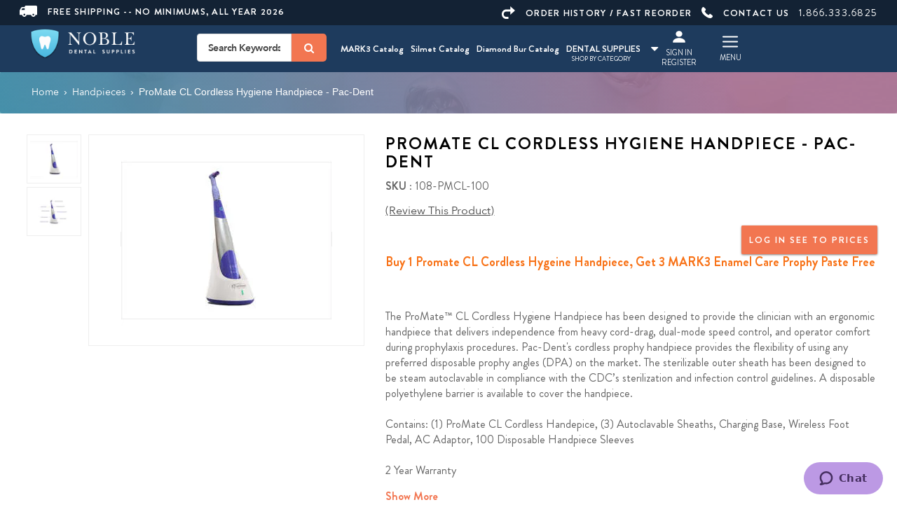

--- FILE ---
content_type: text/html; charset=utf-8
request_url: https://www.nobledentalsupplies.com/promatecl-cordless-hygiene-handpiece-pacdent
body_size: 24938
content:

<!DOCTYPE html>
<html lang="en"  class="html-product-details-page">
<head>
        <title>ProMate CL Cordless Hygiene Handpiece - Pac-Dent | Noble Dental Supplies | Updated 2023</title>
    <meta http-equiv="Content-type" content="text/html;charset=UTF-8" />

        <meta name="description" content="&lt;B&gt;&lt;p&gt;&lt;font size=&quot;4&quot; color=&quot;#F87217&quot;&gt;Buy 1 Promate CL Cordless Hygeine Handpiece, Get 3 MARK3 Enamel Care Prophy Paste Free&lt;/b&gt;&lt;p&gt;&lt;/font&gt;&#xD;&#xA;&lt;br&gt;&lt;br&gt;&#xD;&#xA;The ProMate&#x2122; CL Cordless Hygiene Handpiece has been designed to provide the clinician with an ergonomic handpiece that delivers independence from heavy cord-drag, dual-mode speed control, and operator comfort during prophylaxis procedures. Pac-Dent&#x27;s cordless prophy handpiece provides the flexibility of using any preferred disposable prophy angles (DPA) on the market. The sterilizable outer sheath has been designed to be steam autoclavable in compliance with the CDC&#x2019;s sterilization and infection control guidelines. A disposable polyethylene barrier is available to cover the handpiece. &#xD;&#xA;&lt;Br&gt;&lt;Br&gt;&#xD;&#xA;Contains: (1) ProMate CL Cordless Handepice, (3) Autoclavable Sheaths, Charging Base, Wireless Foot Pedal, AC Adaptor, 100 Disposable Handpiece Sleeves&#xD;&#xA;&lt;Br&gt;&lt;br&gt;&#xD;&#xA;2 Year Warranty" />

    <link rel="preconnect" href="https://fonts.gstatic.com">
    <link rel="preconnect" href="https://nobledentalsupplies.imgix.net">
    <meta name="keywords" content="" />
    <meta name="generator" content="nopCommerce" />
    <meta name="viewport" content="width=device-width, initial-scale=1" />

    <meta property="og:type" content="product" />
<meta property="og:title" content="ProMate CL Cordless Hygiene Handpiece - Pac-Dent" />
<meta property="og:description" content="Buy 1 Promate CL Cordless Hygeine Handpiece, Get 3 MARK3 Enamel Care Prophy Paste Free&#xD;&#xA;The ProMate&#x2122; CL Cordless Hygiene Handpiece has been designed to provide the clinician with an ergonomic handpiece that delivers independence from heavy cord-drag, dual-mode speed control, and operator comfort during prophylaxis procedures. Pac-Dent&#x27;s cordless prophy handpiece provides the flexibility of using any preferred disposable prophy angles (DPA) on the market. The sterilizable outer sheath has been designed to be steam autoclavable in compliance with the CDC&#x2019;s sterilization and infection control guidelines. A disposable polyethylene barrier is available to cover the handpiece. &#xD;&#xA;&#xD;&#xA;Contains: (1) ProMate CL Cordless Handepice, (3) Autoclavable Sheaths, Charging Base, Wireless Foot Pedal, AC Adaptor, 100 Disposable Handpiece Sleeves&#xD;&#xA;&#xD;&#xA;2 Year Warranty" />
<meta property="og:image" content="https://nobledentalsupplies.imgix.net/content/images/thumbs/0010377_promate-cl-cordless-hygiene-handpiece-pac-dent.jpeg?fit=fill&h=300&w=300&bg=FFF&q=60&auto=format" />
<meta property="og:image:url" content="https://nobledentalsupplies.imgix.net/content/images/thumbs/0010377_promate-cl-cordless-hygiene-handpiece-pac-dent.jpeg?fit=fill&h=300&w=300&bg=FFF&q=60&auto=format" />
<meta property="og:url" content="https://www.nobledentalsupplies.com/promatecl-cordless-hygiene-handpiece-pacdent" />
<meta property="og:site_name" content="Noble Dental Supplies" />
<meta property="twitter:card" content="summary" />
<meta property="twitter:site" content="Noble Dental Supplies" />
<meta property="twitter:title" content="ProMate CL Cordless Hygiene Handpiece - Pac-Dent" />
<meta property="twitter:description" content="Buy 1 Promate CL Cordless Hygeine Handpiece, Get 3 MARK3 Enamel Care Prophy Paste Free&#xD;&#xA;The ProMate&#x2122; CL Cordless Hygiene Handpiece has been designed to provide the clinician with an ergonomic handpiece that delivers independence from heavy cord-drag, dual-mode speed control, and operator comfort during prophylaxis procedures. Pac-Dent&#x27;s cordless prophy handpiece provides the flexibility of using any preferred disposable prophy angles (DPA) on the market. The sterilizable outer sheath has been designed to be steam autoclavable in compliance with the CDC&#x2019;s sterilization and infection control guidelines. A disposable polyethylene barrier is available to cover the handpiece. &#xD;&#xA;&#xD;&#xA;Contains: (1) ProMate CL Cordless Handepice, (3) Autoclavable Sheaths, Charging Base, Wireless Foot Pedal, AC Adaptor, 100 Disposable Handpiece Sleeves&#xD;&#xA;&#xD;&#xA;2 Year Warranty" />
<meta property="twitter:image" content="https://nobledentalsupplies.imgix.net/content/images/thumbs/0010377_promate-cl-cordless-hygiene-handpiece-pac-dent.jpeg?fit=fill&h=300&w=300&bg=FFF&q=60&auto=format" />
<meta property="twitter:url" content="https://www.nobledentalsupplies.com/promatecl-cordless-hygiene-handpiece-pacdent" />


    

<link rel="preload" fetchpriority="high" as="image" href="/Themes/noble43/content/images/img/Main.jpg" type="image/jpeg">


<style>
.search-box-text, .search-box-text::placeholder{ color: #444 !important; }
.newsletter-subscribe-text{text-align: center;color: #444 !important;font-size: 17px;}
.newsletter-subscribe-text::placeholder{ color: #444 !important; }
</style>
    

    <link href="/bundles/ph0iua3qut1g9cykbujznqjbt6q6uqifq8eghjdx59s.min.css" rel="stylesheet" type="text/css" />

    


    <link rel="canonical" href="https://www.nobledentalsupplies.com/promatecl-cordless-hygiene-handpiece-pacdent" />

    
    
    <link rel="shortcut icon" href="\icons\icons_0\favicon.ico">
    
    <!--Powered by nopCommerce - https://www.nopCommerce.com-->

    <!-- Mailchimp Script for NDS (script) -->
    <script id="mcjs">!function (c, h, i, m, p) { m = c.createElement(h), p = c.getElementsByTagName(h)[0], m.async = 1, m.src = i, p.parentNode.insertBefore(m, p) }(document, "script", "https://chimpstatic.com/mcjs-connected/js/users/915a895e778dcccd125c5147d/99c0383347ee32cdcb269ba97.js");</script>

    <script async defer src="https://tools.luckyorange.com/core/lo.js?site-id=29997e7f"></script>

</head>
<body>


    

<div class="ajax-loading-block-window" style="display: none">
</div>
<div id="dialog-notifications-success" title="Notification" style="display:none;">
</div>
<div id="dialog-notifications-error" title="Error" style="display:none;">
</div>
<div id="dialog-notifications-warning" title="Warning" style="display:none;">
</div>
<div id="bar-notification" class="bar-notification-container" data-close="Close">
</div>



<!--[if lte IE 8]>
    <div style="clear:both;height:59px;text-align:center;position:relative;">
        <a href="http://www.microsoft.com/windows/internet-explorer/default.aspx" target="_blank">
            <img src="/Themes/noble43/Content/images/ie_warning.jpg" height="42" width="820" alt="You are using an outdated browser. For a faster, safer browsing experience, upgrade for free today." />
        </a>
    </div>
<![endif]-->
<div class="master-wrapper-page">

    <div class="sidemenu" style="display: none">
        <div class="sideContent">
            <a class="sideclose" href="JavaScript:void(0)"><i class="fa fa-times" aria-hidden="true"></i></a>
            <ul class="sideMenuList">
                <li><a href="/newproducts">New Products</a></li>
                <li><a href="/blog">Blog</a></li>
                <li><a href="/shop-by-category">Products</a></li>
                <li><a href="small-equipment">Small Equipment</a></li>
                <li><a href="/customer/products-ordered">Fast Re-Ordering</a></li>
                <li><a href="/search">Search</a></li>
                <li><a href="/quarterly-specials">Quarterly Specials</a></li>
            </ul>
            <ul class="sideMenuList">
                <li><a href="/register">Register</a></li>
                <li><a href="/contactus">Contact Us</a></li>
                <li><a href="/freeShipping">Shipping & Returns</a></li>
                <li><a href="/aboutus">About Us</a></li>
            </ul>
            <ul class="menu-list-mob">

                <li class="">
                   
                     
                           <a class="" target="_blank" href="https://quickflipbook.com/flip/mark3/dental-product-catalog-2024-25/">MARK3 Catalog</a>
                    </li>
                    
                    <li class="">
                        <a href="https://online.fliphtml5.com/ginu/sbyp/#p=2" target="_blank" class="" style="">Silmet Catalog</a> 
                    </li>
                     <li class="">
                           <a class="" target="_blank" href=" https://quickflipbook.com/flip/mark3/blue-streak/diamond-burs-catalog--and-reference-guide/" style="font-size: ;">Diamond Bur Catalog</a>
                    </li>
            </ul>
            <ul class="networks">
                <li class="facebook"><a href="https://www.facebook.com/nobledentalsupplies" target="_blank"><i class="fa fa-facebook-square"></i></a></li>
                <li class="twitter"><a href="https://twitter.com/nobledentalco" target="_blank"><i class="fa fa-twitter-square"></i></a></li>
                <li class="youtube"><a href="https://www.youtube.com/channel/UCUsV9DK_qRe6VgYQJLv4Tww" target="_blank"><i class="fa fa-youtube-square"></i></a></li>
                <li class="linkedin"><a href="https://www.linkedin.com/company/noble-dental-supplies" target="_blank"><i class="fa fa-linkedin-square"></i></a></li>
            </ul>
        </div>


    </div>
    <div class="category-Menu" style="display: none">
        <a class="sideclose" href="JavaScript:void(0)"><i class="fa fa-times" aria-hidden="true"></i></a>
    </div>

    



    
<style>
.dropdown:hover .dropdown-menu{
    display:block;
}
.drop-menu {
    top: 95.4% !important;
    padding: 15px !important;
    background-color: white !important;
    border: none;
    border-radius: 0px !important;
    box-shadow: none;
    transition: all .12s cubic-bezier(.4,0,1,1) 0s;
}
.drop-menu .dropdown-item{
    display:block !important;
    font-weight: 600 !important;
    line-height: 30px !important;
}

</style>

<div class="topheaderwrapper ">
    <div class="container">
        <div class="row topheader">
            <div style="padding-right:0 " class="col-md-5 col-sm-6 col-xs-6">
                <a href="/FreeShipping" class="textwhite shippingtext text-uppercase"><span><svg width="25" height="16" viewBox="0 0 25 16" version="1.1" xmlns="http://www.w3.org/2000/svg" xmlns:xlink="http://www.w3.org/1999/xlink"><g id="Canvas" transform="translate(1860 43)"><g id="Page 1"><use xlink:href="#truck" transform="translate(-1860 -43)" fill="#FFFFFF" /></g></g><defs><path id="truck" fill-rule="evenodd" d="M 6.71764 16C 8.36473 16 9.69627 14.7402 9.85468 13.1655L 16.4456 13.1655C 16.604 14.7402 17.9668 16 19.5826 16C 21.198 16 22.5608 14.7402 22.7192 13.1655L 25 13.1655L 25 1.88966C 25 0.849929 24.145 0 23.099 0L 9.1585 0C 8.11212 0 7.25752 0.849929 7.25752 1.88966L 7.25752 1.98499L 4.31016 1.98499C 3.23251 1.98499 2.25076 2.5838 1.77552 3.52863L 0.0958939 6.83555C 0.0329503 6.96152 0 7.119 0 7.27647L 0 13.1983L 3.54807 13.1983C 3.70776 14.7402 5.07097 16 6.71764 16ZM 19.5826 11.5908C 20.2788 11.5908 20.8499 12.1581 20.8499 12.8506C 20.8499 13.5426 20.2788 14.1103 19.5826 14.1103C 18.886 14.1103 18.3153 13.5426 18.3153 12.8506C 18.3153 12.1564 18.8843 11.5908 19.5826 11.5908ZM 7.98496 12.8506C 7.98496 13.5426 7.41424 14.1103 6.71764 14.1103C 6.02146 14.1103 5.45032 13.5426 5.45032 12.8506C 5.45032 12.1581 6.02146 11.5908 6.71764 11.5908C 7.41593 11.5908 7.98496 12.1564 7.98496 12.8506ZM 3.48688 4.37814C 3.64529 4.0632 3.96212 3.87465 4.34147 3.87465L 7.28884 3.87465L 7.28884 6.29888L 2.50513 6.29888L 3.48688 4.37814Z" /></defs></svg></span>Free Shipping -- No Minimums, All Year 2026</a>
            </div>
            <div style="padding-left:0 "  class="col-md-7 col-sm-6 col-xs-6 text-right" style="padding-right:0">
                <ul class="topText">
                    <li>
                        <a href="/customer/products-ordered" class="textwhite shippingtext"><span><svg width="19" height="18" viewBox="0 0 19 18" version="1.1" xmlns="http://www.w3.org/2000/svg" xmlns:xlink="http://www.w3.org/1999/xlink"><g id="Canvas" transform="translate(1063 45)"><g id="Page 1"><use xlink:href="#arrow" transform="translate(-1063 -45)" fill="#FFFFFF" /></g></g><defs><path id="arrow" fill-rule="evenodd" d="M 6.10702 4.50016L 12.2143 4.50016L 12.2143 0L 19 6L 12.2143 12L 12.2143 7.49984L 6.10702 7.49984C 4.23522 7.49984 2.71404 9.1824 2.71404 11.2499C 2.71404 13.3187 4.23522 15 6.10702 15L 9.5 15L 9.5 18L 6.10702 18C 2.7401 18 0 14.9712 0 11.2499C 0 7.52864 2.7401 4.50016 6.10702 4.50016Z" /></defs></svg></span>ORDER HISTORY / FAST REORDER</a>
                    </li>
                    <li>
                        <a href="/contactus" class="textwhite shippingtext"><span><svg width="16" height="16" viewBox="0 0 16 16" version="1.1" xmlns="http://www.w3.org/2000/svg" xmlns:xlink="http://www.w3.org/1999/xlink"><g id="Canvas" transform="translate(840 43)"><g id="Page 1"><use xlink:href="#phone" transform="translate(-840 -43)" fill="#FFFFFF" /></g></g><defs><path id="phone" fill-rule="evenodd" d="M 2.52236 0.0145964C 2.41171 -0.00759317 2.27923 -0.00759317 2.19042 0.0364901C 0.995162 0.502175 0.242778 2.21136 0.0663361 3.38682C -0.486888 7.20283 2.52236 10.5094 5.28847 12.6845C 7.74449 14.6144 12.4586 17.7881 15.2465 14.7254C 15.6003 14.3488 16.021 13.794 15.9992 13.2393C 15.9322 12.3076 15.0704 11.6419 14.4065 11.1313C 13.8969 10.7543 12.8353 9.71085 12.1715 9.73274C 11.5746 9.75463 11.1978 10.3765 10.8219 10.7532L 10.158 11.4189C 10.0474 11.5298 8.63083 10.5984 8.47652 10.4875C 7.90146 10.1108 7.34824 9.68895 6.86052 9.22327C 6.37427 8.75729 5.93169 8.24663 5.55491 7.71378C 5.44426 7.55905 4.53698 6.2043 4.62579 6.09335C 4.62579 6.09335 5.4003 5.24985 5.62159 4.91701C 6.086 4.20724 6.44007 3.6525 5.90986 2.809C 5.7104 2.49805 5.46728 2.25426 5.20202 1.98828C 4.73761 1.54449 4.2732 1.07881 3.74181 0.700994C 3.45266 0.480281 2.96493 0.0802775 2.52236 0.0145964Z" /></defs></svg></span>CONTACT US</a>
                    </li>
                    <li class="hideTablet"><a href="tel:18663336825" class="textwhite shippingtext " style="font-weight: normal; font-size: 15px;">1.866.333.6825</a></li>
                </ul>
            </div>
        </div>
    </div>
</div>


<div class="HeadWrapper">
    <div class="container">
        <div class="">
            <div class="Head">
                <div  class="col-md-5 col-sm-7 col-xs-2">
                    <div class="logo pull-left">
                        <a class=" logobig" href="/"><img src=/Themes/noble43/Content/images/nobelLogo1.png alt="Logo" loading="lazy" /></a>
                    </div>
                    <div class="search-box store-search-box pull-right header_search " >
                         <form method="get" id="small-search-box-form" action="/search">
        <!-- <input type="text" class="search-box-text" id="small-searchterms" autocomplete="off" name="q" placeholder="I'm looking for ...." aria-label="Search store" /> -->
        <!-- <input type="submit" class="button-1 search-box-button" value="Search"/> -->
        <div class="inputs">
            <button type="submit" class="button-1 search-box-button"  value="Search" aria-label="Search" aria-labelledby="Search"><i class="fa fa-search" aria-hidden="true"></i></button>
            <div class="inputwrapper">
                <input type="text" class="search-box-text" id="small-searchterms" autocomplete="off" name="q" placeholder="Search Keywords , Product Type , Manufacturer" />
            </div>
        </div>  
            
            
</form>
                    </div>
                    <div class="clearfix"></div>
                </div>
                <div class="col-md-7 col-sm-5 col-xs-10 Table RmR15 " style="padding: 0;position: static">
                    <div class="megaWrapper ec-catlog">
                   
                           <a class="megamenu" target="_blank" href="https://quickflipbook.com/flip/mark3/dental-product-catalog-2024-25/">MARK3 Catalog</a>
                    </div>
                    
                    <div class="megaWrapper dropdown ec-catlog">
                        <a href="https://online.fliphtml5.com/ginu/sbyp/#p=2" target="_blank" class="megamenu" style="font-size: ;">Silmet Catalog</a> 
                    </div>
                     <div class="megaWrapper ec-catlog">
                           <a class="megamenu" target="_blank" href=" https://quickflipbook.com/flip/mark3/blue-streak/diamond-burs-catalog--and-reference-guide/" style="font-size: ;">Diamond Bur Catalog</a>
                    </div>

                    <div class="megaWrapper">
                        <a class="megamenu" href="JavaScript:void(0);">DENTAL SUPPLIES<span><i class="fa fa-caret-down" aria-hidden="true"></i></span><span style="display: block;margin: 0 auto;text-align: center;font-weight: 400;font-size: 9px;line-height: 0;position: relative;top: -13px;left: -15px;">SHOP BY CATEGORY</span></a>
                        <div id="style-4" class="megamenuWrapper main scrollbar"  style="">
                            <div class="container menuContainer">
                                <ul class="megamenulist">
                                   


<li>
    <a href="/3d-printing-materials">3D Printing Materials
    </a>
</li><li>
    <a href="/acrylics-and-reline">Acrylics and Reline
    </a>
            <div class="sublist-toggle"></div>
            <ul class="sublist first-level">
<li>
    <a href="/reline-materials-soft-hard">Reline Materials
    </a>
</li><li>
    <a href="/tissue-conditioners">Tissue Conditioners
    </a>
</li>            </ul>
</li><li>
    <a href="/amalgam-alloy-supplies">Amalgam Supplies
    </a>
            <div class="sublist-toggle"></div>
            <ul class="sublist first-level">
<li>
    <a href="/amalgam-separator-waste-containers">Amalgam Separator Waste Containers
    </a>
</li><li>
    <a href="/amalgam">Amalgam/Alloy
    </a>
</li>            </ul>
</li><li>
    <a href="/anesthetic-supplies">Anesthetic Supplies
    </a>
            <div class="sublist-toggle"></div>
            <ul class="sublist first-level">
<li>
    <a href="/injectable-anesthetics">Injectable Anesthetics
    </a>
</li><li>
    <a href="/topicals">Topical Anesthetic
    </a>
</li><li>
    <a href="/needles">Dental Needles
    </a>
</li>            </ul>
</li><li>
    <a href="/articulating-paper-dental-accessories">Articulating Supplies
    </a>
            <div class="sublist-toggle"></div>
            <ul class="sublist first-level">
<li>
    <a href="/articulating-paper">Articulating Paper
    </a>
</li><li>
    <a href="/occlusal-pressure-indicators">Occlusal &amp; Pressure Indicators
    </a>
</li>            </ul>
</li><li>
    <a href="/blowout-clearance">Blowout/Clearance
    </a>
</li><li>
    <a href="/burs">Burs &amp; Diamonds
    </a>
            <div class="sublist-toggle"></div>
            <ul class="sublist first-level">
<li>
    <a href="/blue-streak-diamond-burs">Blue Streak Diamond Burs
    </a>
</li><li>
    <a href="/carbide">Dental Carbide Burs
    </a>
</li><li>
    <a href="/diamond-burs">Diamond Burs
    </a>
</li>            </ul>
</li><li>
    <a href="/catalogs">Catalogs
    </a>
</li><li>
    <a href="/cements-and-liners">Cements And Liners
    </a>
            <div class="sublist-toggle"></div>
            <ul class="sublist first-level">
<li>
    <a href="/veneer-cements">Veneer Cements
    </a>
</li><li>
    <a href="/resin-cements">Resin Cements
    </a>
</li><li>
    <a href="/cavity-liners-bases">Cavity Liners &amp; Bases
    </a>
</li><li>
    <a href="/desensitizers">Desensitizers
    </a>
</li><li>
    <a href="/glass-ionomer-cements">Glass Ionomer Cements
    </a>
</li><li>
    <a href="/mixing-pads-1">Mixing Pads
    </a>
</li><li>
    <a href="/permanent-cements">Permanent Dental Cements
    </a>
</li><li>
    <a href="/temporary-cements">Temporary Cements
    </a>
</li><li>
    <a href="/temporary-filling-material">Temporary Filling Material
    </a>
</li>            </ul>
</li><li>
    <a href="/composites-restoratives">Composites &amp; Restoratives
    </a>
            <div class="sublist-toggle"></div>
            <ul class="sublist first-level">
<li>
    <a href="/bulk-fill-composites">Bulk Fill Composites
    </a>
</li><li>
    <a href="/composite-accessories">Composite Accessories
    </a>
</li><li>
    <a href="/curing-lights">Curing Lights
    </a>
</li><li>
    <a href="/flowable-composites">Flowable Composites
    </a>
</li><li>
    <a href="/universal-composites">Universal Composites
    </a>
</li>            </ul>
</li><li>
    <a href="/core-materials">Core Materials
    </a>
</li><li>
    <a href="/cosmetic-dentistry">Cosmetic Dentistry
    </a>
            <div class="sublist-toggle"></div>
            <ul class="sublist first-level">
<li>
    <a href="/tooth-whitening">Tooth Whitening
    </a>
</li><li>
    <a href="/etching-products">Etching Products
    </a>
</li><li>
    <a href="/bonding-systems">Bonding Systems
    </a>
</li><li>
    <a href="/brushes">Brushes
    </a>
</li><li>
    <a href="/mixing-wells">Mixing Wells
    </a>
</li><li>
    <a href="/veneer-systems">Veneer Systems
    </a>
</li>            </ul>
</li><li>
    <a href="/crown-and-bridge">Crown and Bridge Materials
    </a>
</li><li>
    <a href="/crown-forms">Crown Forms
    </a>
            <div class="sublist-toggle"></div>
            <ul class="sublist first-level">
<li>
    <a href="/polycarbonate-crowns">Polycarbonate Crowns
    </a>
</li><li>
    <a href="/stainless-steel-crowns">Stainless Steel Crowns
    </a>
</li><li>
    <a href="/temporary-crowns">Temporary Crowns
    </a>
</li>            </ul>
</li><li>
    <a href="/dental-lab-supplies">Dental Lab Supplies
    </a>
</li><li>
    <a href="/disposable-dental-supplies">Disposable Dental Supplies
    </a>
            <div class="sublist-toggle"></div>
            <ul class="sublist first-level">
<li>
    <a href="/chair-coverssleeves">Dental Chair Covers/Sleeves
    </a>
</li><li>
    <a href="/tray-covers-paper">Dental Tray Covers
    </a>
</li><li>
    <a href="/lab-jacketscoats">Lab Jackets/Coats
    </a>
</li><li>
    <a href="/sponges">Gauze &amp; Sponges
    </a>
</li><li>
    <a href="/patient-cups">Patient Cups
    </a>
</li><li>
    <a href="/cotton-tipped-applicators-1">Cotton Tipped Applicators
    </a>
</li><li>
    <a href="/disposable-airwater-syringe-tips">Disposable Air/Water Syringe Tips
    </a>
</li><li>
    <a href="/patient-bibs">Patient Bibs
    </a>
</li>            </ul>
</li><li>
    <a href="/endodontic-pins-posts">Endodontic Pins &amp; Posts
    </a>
            <div class="sublist-toggle"></div>
            <ul class="sublist first-level">
<li>
    <a href="/system-drills">System Drills
    </a>
</li><li>
    <a href="/pin-systems">Pin Systems
    </a>
</li><li>
    <a href="/post-systems">Post Systems
    </a>
</li>            </ul>
</li><li>
    <a href="/endodontic-supplies">Endodontic Supplies
    </a>
            <div class="sublist-toggle"></div>
            <ul class="sublist first-level">
<li>
    <a href="/irrigation-syringes-and-needles">Irrigation Syringes and Needles
    </a>
</li><li>
    <a href="/endo-organizers">Endo File Organizers
    </a>
</li><li>
    <a href="/drillsreamers">Drills/Reamers
    </a>
</li><li>
    <a href="/absorbent-points">Absorbent Points
    </a>
</li><li>
    <a href="/gutta-percha-point">Gutta Percha Points
    </a>
</li><li>
    <a href="/hand-files">Hand Files
    </a>
</li><li>
    <a href="/medicaments-canal-prep-solutions">Medicaments &amp; Canal Prep Solutions
    </a>
</li><li>
    <a href="/sealers-cements">Sealers &amp; Cements
    </a>
</li>            </ul>
</li><li>
    <a href="/equipment-2">Equipment
    </a>
            <div class="sublist-toggle"></div>
            <ul class="sublist first-level">
<li>
    <a href="/mobile-dental-carts">Mobile Dental Carts
    </a>
</li><li>
    <a href="/delivery-units">Delivery Units
    </a>
</li><li>
    <a href="/dental-chair-packages">Dental Chair Packages
    </a>
</li><li>
    <a href="/operatory-lighting">Operatory Lighting
    </a>
</li><li>
    <a href="/dental-chairs">Dental Chairs
    </a>
</li><li>
    <a href="/operating-stools">Operating Stools
    </a>
</li><li>
    <a href="/monitors-for-operatory">Monitors for Operatory
    </a>
</li>            </ul>
</li><li>
    <a href="/evacuation-products">Evacuation Products
    </a>
            <div class="sublist-toggle"></div>
            <ul class="sublist first-level">
<li>
    <a href="/evacuation-system-cleaners">Evacuation System Cleaners
    </a>
</li><li>
    <a href="/evacuator-tips-saliva-ejectors">High and Low Speed Evacuation
    </a>
</li><li>
    <a href="/surgical-aspirating-tips">Surgical Aspirating Tips
    </a>
</li><li>
    <a href="/evacuation-traps">Evacuation Traps
    </a>
</li>            </ul>
</li><li>
    <a href="/handpieces">Handpieces
    </a>
            <div class="sublist-toggle"></div>
            <ul class="sublist first-level">
<li>
    <a href="/couplers">Couplers
    </a>
</li><li>
    <a href="/micromotors">Micromotors
    </a>
</li><li>
    <a href="/endodontic-handpieces">Endodontic Handpieces
    </a>
</li><li>
    <a href="/cleaners-lubricants">Cleaners &amp; Lubricants
    </a>
</li><li>
    <a href="/high-speed-handpieces">High Speed Handpieces
    </a>
</li><li>
    <a href="/slow-speed-handpieces">Slow speed handpieces
    </a>
</li><li>
    <a href="/hygiene-handpieces">Hygiene Handpieces
    </a>
</li><li>
    <a href="/sonic-scalers">Sonic Scalers
    </a>
</li>            </ul>
</li><li>
    <a href="/impression-material">Impression Material
    </a>
            <div class="sublist-toggle"></div>
            <ul class="sublist first-level">
<li>
    <a href="/alginates">Alginate Impression Material
    </a>
</li><li>
    <a href="/bite-registration">Bite Registration
    </a>
</li><li>
    <a href="/bite-trays">Bite Registration Trays
    </a>
</li><li>
    <a href="/high-performance-mixing-tips">High Performance Mixing Tips
    </a>
</li><li>
    <a href="/mixing-bowls">Mixing Bowls
    </a>
</li><li>
    <a href="/mixing-tips-pads">Mixing Pads
    </a>
</li><li>
    <a href="/impression-trays">Impression Trays
    </a>
</li><li>
    <a href="/polyether">Polyether Impression Material
    </a>
</li><li>
    <a href="/tray-adhesives">Tray Adhesives
    </a>
</li><li>
    <a href="/tray-cleaner">Tray Cleaner
    </a>
</li><li>
    <a href="/vinyl-polysiloxane">Vinyl Polysiloxane
    </a>
</li><li>
    <a href="/dispensing-guns">Dispensing Guns
    </a>
</li>            </ul>
</li><li>
    <a href="/infection-control-products">Infection Control Products
    </a>
            <div class="sublist-toggle"></div>
            <ul class="sublist first-level">
<li>
    <a href="/hand-soap">Hand Soap
    </a>
</li><li>
    <a href="/tartar-and-stain-remover">Tartar and Stain Remover
    </a>
</li><li>
    <a href="/autoclave-cleaners">Autoclave Cleaners
    </a>
</li><li>
    <a href="/face-masks">Face Masks/Earloop Masks
    </a>
</li><li>
    <a href="/gloves">Exam Gloves
    </a>
</li><li>
    <a href="/sterilants">Surface Disinfectants 
    </a>
</li><li>
    <a href="/sterilization-pouches">Sterilization Pouches
    </a>
</li><li>
    <a href="/surface-barriers">Surface Barriers
    </a>
</li><li>
    <a href="/towelettes">Towelettes
    </a>
</li><li>
    <a href="/eyewear">Eyewear
    </a>
</li><li>
    <a href="/ultrasonic-cleaners">Enzymatic &amp; Ultrasonic Cleaners
    </a>
</li><li>
    <a href="/waterline-cleaners">Waterline Cleaners
    </a>
</li>            </ul>
</li><li>
    <a href="/instruments">Instruments
    </a>
            <div class="sublist-toggle"></div>
            <ul class="sublist first-level">
<li>
    <a href="/hygiene-instruments-2">Hygiene Instruments
    </a>
</li><li>
    <a href="/set-up-trays">Set-Up Trays
    </a>
</li><li>
    <a href="/basic-exam-kits">Basic Exam Kits
    </a>
</li><li>
    <a href="/mark3-periodontal-instruments">MARK3 Periodontal Instruments
    </a>
            <div class="sublist-toggle"></div>
            <ul class="sublist ">
<li>
    <a href="/scalers">Scalers
    </a>
</li><li>
    <a href="/curettes-2">Curettes
    </a>
</li>            </ul>
</li><li>
    <a href="/mark3-restorative-instruments">MARK3 Restorative Instruments
    </a>
            <div class="sublist-toggle"></div>
            <ul class="sublist ">
<li>
    <a href="/plaster-spatulas">Plaster Spatulas
    </a>
</li><li>
    <a href="/cement-spatulas-2">Cement Spatulas
    </a>
</li><li>
    <a href="/excavators">Excavators
    </a>
</li><li>
    <a href="/calcium-hydroxide-placement-instruments">Calcium-Hydroxide-Placement-Instruments
    </a>
</li><li>
    <a href="/plastic-filling-instruments">Plastic Filling Instruments
    </a>
</li><li>
    <a href="/crown-removers">Crown Removers
    </a>
</li><li>
    <a href="/cord-packers">Cord Packers
    </a>
</li><li>
    <a href="/wax-carvers-and-spatulas">Wax Carvers and Spatulas
    </a>
</li><li>
    <a href="/burnishers-and-amalgam-pluggers">Burnishers and Amalgam Pluggers
    </a>
</li>            </ul>
</li><li>
    <a href="/mark3-surgical-instruments">MARK3 Surgical Instruments
    </a>
            <div class="sublist-toggle"></div>
            <ul class="sublist ">
<li>
    <a href="/hemostats">Hemostats
    </a>
</li><li>
    <a href="/luxating-elevators">Luxating Elevators
    </a>
</li><li>
    <a href="/extraction-forceps">Extraction Forceps
    </a>
</li><li>
    <a href="/elevators">Elevators
    </a>
            <div class="sublist-toggle"></div>
            <ul class="sublist ">
<li>
    <a href="/periosteal-elevators">Periosteal Elevators
    </a>
</li><li>
    <a href="/root-tip-elevators-picks">Root Tip Elevators &amp; Picks
    </a>
</li>            </ul>
</li><li>
    <a href="/rongeurs">Rongeurs
    </a>
</li><li>
    <a href="/bone-curettes-and-bone-files">Bone Curettes and Bone Files
    </a>
</li><li>
    <a href="/needle-holders">Needle Holders
    </a>
</li><li>
    <a href="/aspirating-syringes-2">Aspirating Syringes
    </a>
</li><li>
    <a href="/tissue-and-dressing-forceps">Tissue and Dressing Forceps
    </a>
</li><li>
    <a href="/dental-scissors">Dental Surgical Scissors
    </a>
</li>            </ul>
</li><li>
    <a href="/mark3-diagnostic-instruments">MARK3 Diagnostic Instruments
    </a>
            <div class="sublist-toggle"></div>
            <ul class="sublist ">
<li>
    <a href="/explorers-and-probes">Explorers and Probes
    </a>
</li><li>
    <a href="/mouth-mirrors-and-handles">Mouth Mirrors and Handles
    </a>
</li><li>
    <a href="/collegecotton-pliers">College/Cotton Pliers
    </a>
</li><li>
    <a href="/articulating-paper-forceps">Articulating Paper Forceps
    </a>
</li>            </ul>
</li><li>
    <a href="/mark3-orthodontic-pliers">MARK3 Orthodontic Pliers
    </a>
</li><li>
    <a href="/mark3-endodontic-instruments">MARK3 Endodontic Instruments
    </a>
            <div class="sublist-toggle"></div>
            <ul class="sublist ">
<li>
    <a href="/endodontic-condensers-and-pluggers">Endodontic Condensers and Pluggers
    </a>
</li><li>
    <a href="/rubber-dam-products">Rubber Dam Products
    </a>
</li>            </ul>
</li><li>
    <a href="/diagnostic-instruments">Diagnostic Instruments
    </a>
</li>            </ul>
</li><li>
    <a href="/matrix-materials">Matrix Materials
    </a>
            <div class="sublist-toggle"></div>
            <ul class="sublist first-level">
<li>
    <a href="/matrix-bands-strips">Matrix Bands &amp; Strips
    </a>
</li>            </ul>
</li><li>
    <a href="/miscellaneous-a-z">Miscellaneous A-Z
    </a>
</li><li>
    <a href="/polishing-and-composite-finishing">Polishing And Composite Finishing
    </a>
            <div class="sublist-toggle"></div>
            <ul class="sublist first-level">
<li>
    <a href="/abrasives-polishers">Abrasives &amp; Polishers
    </a>
</li><li>
    <a href="/composite-finishing">Composite Finishing
    </a>
</li><li>
    <a href="/strips">Finishing Strips
    </a>
</li>            </ul>
</li><li>
    <a href="/ppe-personal-protection-equipment">PPE - Personal Protection Equipment
    </a>
</li><li>
    <a href="/preventives">Preventives
    </a>
            <div class="sublist-toggle"></div>
            <ul class="sublist first-level">
<li>
    <a href="/patient-bundlegiveaway">Patient Bundle/Giveaway
    </a>
</li><li>
    <a href="/fluoride-trays">Fluoride Trays
    </a>
</li><li>
    <a href="/disposable-prophy-angles-1">Disposable Prophy Angles
    </a>
</li><li>
    <a href="/pit-fissure-sealants">Pit &amp; Fissure Sealants
    </a>
</li><li>
    <a href="/prophy-angles">Prophy Angles
    </a>
</li><li>
    <a href="/prophy-pastes">Prophy Pastes
    </a>
</li><li>
    <a href="/ultrasonic-inserts">Ultrasonic Inserts
    </a>
</li><li>
    <a href="/floss">Floss 
    </a>
</li><li>
    <a href="/toothbrushes">Toothbrushes
    </a>
</li><li>
    <a href="/oral-rinse">Oral Rinse
    </a>
</li><li>
    <a href="/fluoride-treatments-2">Fluoride Treatments
    </a>
</li><li>
    <a href="/toothpastes">Toothpastes
    </a>
</li>            </ul>
</li><li>
    <a href="/quarterly-specials">Quarterly Specials
    </a>
</li><li>
    <a href="/retraction-materials">Retraction Materials
    </a>
            <div class="sublist-toggle"></div>
            <ul class="sublist first-level">
<li>
    <a href="/retraction-cords">Retraction Cords
    </a>
</li><li>
    <a href="/retraction-paste">Retraction Paste
    </a>
</li><li>
    <a href="/hemostatic-solutions">Dental Hemostatic Agents
    </a>
</li>            </ul>
</li><li>
    <a href="/small-equipment">Small Equipment
    </a>
            <div class="sublist-toggle"></div>
            <ul class="sublist first-level">
<li>
    <a href="/apex-locators">Apex Locators
    </a>
</li><li>
    <a href="/automatic-mixing-units-for-impression">Automatic Mixing Units for Impression
    </a>
</li><li>
    <a href="/intraoral-3d-scanners">Intraoral &amp; 3D Scanners
    </a>
</li><li>
    <a href="/extraoral-suction-units">ExtraOral Suction Units
    </a>
</li><li>
    <a href="/sterilizers">Autoclaves/Sterilizers
    </a>
</li><li>
    <a href="/curing-lights-2">Curing Lights
    </a>
</li><li>
    <a href="/intraoral-cameras">IntraOral Cameras
    </a>
</li><li>
    <a href="/piezo-scalers">Piezo Scalers
    </a>
</li><li>
    <a href="/ultrasonic-scalers">UltraSonic Scalers
    </a>
</li><li>
    <a href="/vacuum-systems">Dental Vacuum Systems
    </a>
</li>            </ul>
</li><li>
    <a href="/surgical-products">Surgical Products
    </a>
            <div class="sublist-toggle"></div>
            <ul class="sublist first-level">
<li>
    <a href="/sutures">Dental Sutures
    </a>
</li><li>
    <a href="/scalpelsblades">Scalpels/Blades
    </a>
</li><li>
    <a href="/bone-materials">Bone Materials
    </a>
</li><li>
    <a href="/periodontal-dressing">Periodontal Dressing
    </a>
</li>            </ul>
</li><li>
    <a href="/x-ray-products">X-Ray Products
    </a>
            <div class="sublist-toggle"></div>
            <ul class="sublist first-level">
<li>
    <a href="/portable-x-ray-systems">Portable X-Ray Systems
    </a>
</li><li>
    <a href="/phosphor-plates-psp-accessories">Phosphor Plates &amp; PSP Accessories
    </a>
</li><li>
    <a href="/cbct-x-ray-units">CBCT X-Ray Units
    </a>
</li><li>
    <a href="/panoramic-x-ray-systems">Panoramic X-Ray Systems
    </a>
</li><li>
    <a href="/x-ray-unit-wall-mount">X-Ray Unit -Wall Mount
    </a>
</li><li>
    <a href="/2d-3d-extraoral-x-ray-units">2D &amp; 3D Extraoral X-Ray Units
    </a>
</li><li>
    <a href="/automatic-processing-solutions">Automatic Processing Solutions
    </a>
</li><li>
    <a href="/bite-blocks">Bite Blocks
    </a>
</li><li>
    <a href="/bite-wing-tabs">Bite Wing Tabs
    </a>
</li><li>
    <a href="/digital-imaging">Digital Imaging
    </a>
</li><li>
    <a href="/film">X-Ray Film
    </a>
</li><li>
    <a href="/digital-sensor-positioners">Digital Sensor Positioners
    </a>
</li><li>
    <a href="/film-holder">Film Holder
    </a>
</li><li>
    <a href="/film-mounts">Film Mounts
    </a>
</li><li>
    <a href="/processing-equipment">Processing Equipment
    </a>
</li>            </ul>
</li><li>
    <a href="/x-ray-sensor-holders-by-type">X-Ray Sensor Holders By Brand
    </a>
            <div class="sublist-toggle"></div>
            <ul class="sublist first-level">
<li>
    <a href="/acteon">Acteon
    </a>
</li><li>
    <a href="/apex">Apex
    </a>
</li><li>
    <a href="/carestream-610062005200">Carestream 6100/6200/5200
    </a>
</li><li>
    <a href="/dentimax">DentiMax
    </a>
</li><li>
    <a href="/dent-x-imageworks-eva">Dent-X ImageWorks EVA
    </a>
</li><li>
    <a href="/dexisdexis-platinumtitanium-jazz-size-15">Dexis/Dexis Platinum/Titanium &amp; Jazz Size 1.5
    </a>
</li><li>
    <a href="/gendexkavo">Gendex/KAVO
    </a>
</li><li>
    <a href="/instrumentarium">Instrumentarium
    </a>
</li><li>
    <a href="/kodak-rvg-5000">KODAK RVG 5000
    </a>
</li><li>
    <a href="/midmarkprogeny">Midmark/Progeny
    </a>
</li><li>
    <a href="/quickray">QuickRay
    </a>
</li><li>
    <a href="/planmeca">Planmeca
    </a>
</li><li>
    <a href="/polaroid-gooddrs">Polaroid &amp; GoodDrs
    </a>
</li><li>
    <a href="/schick-original">Schick (Original)
    </a>
</li><li>
    <a href="/schick-elite33ae">Schick ELITE/33/AE
    </a>
</li><li>
    <a href="/sotaclioclio-prime">SOTA/Clio/Clio Prime
    </a>
</li><li>
    <a href="/suni">SUNI
    </a>
</li><li>
    <a href="/vatech">VaTech
    </a>
</li><li>
    <a href="/xdr">XDR
    </a>
</li><li>
    <a href="/carina">CARINA
    </a>
</li><li>
    <a href="/synca">SYNCA
    </a>
</li><li>
    <a href="/iray-pluto">iRay Pluto
    </a>
</li>            </ul>
</li>        

                                </ul>
                            </div>
                        </div>
                    </div>
                    <div class="rightnav">
                        
    <ul class="navul">
        
          <li class="showOnTablet">
            <a href="tel:18663336825"><i style="font-size: 19px;" class="fa fa-phone" aria-hidden="true"></i><span class="inShowOnMobile navText">Call</span></a>
        </li>
              <li><a class="user" href="/login?returnUrl=%2Fpromatecl-cordless-hygiene-handpiece-pacdent" ><svg width="18" height="17" viewBox="0 0 18 17" version="1.1" xmlns="http://www.w3.org/2000/svg" xmlns:xlink="http://www.w3.org/1999/xlink"><g id="Canvas" transform="translate(660 -10)"><g id="Page 1"><g id="Fill 1"><use xlink:href="#user" transform="translate(-655.673 10.1569)" fill="#FFFFFF" /></g><g id="Fill 2"><use xlink:href="#path1_fill" transform="translate(-659.827 20.2523)" fill="#FFFFFF" /></g></g></g><defs><path id="user" fill-rule="evenodd" d="M 9.34615 4.23692C 9.34615 6.57696 7.254 8.47385 4.67308 8.47385C 2.09215 8.47385 0 6.57696 0 4.23692C 0 1.89689 2.09215 0 4.67308 0C 7.254 0 9.34615 1.89689 9.34615 4.23692Z" /><path id="path1_fill" fill-rule="evenodd" d="M 8.82692 0C 3.95169 0 0 2.52935 0 5.64923L 0 6.59077L 17.6538 6.59077L 17.6538 5.64923C 17.6538 2.52935 13.7022 0 8.82692 0Z" /></defs></svg><span class="inShowOnMobile navText">Sign in <br>Register</span></a></li>
        
        <li class="MobileSearch showOnmobile">
            <a href="JavaScript:void(0)" style="font-size: 0px;"><i class="fa fa-search" style="font-size: 18px;" aria-hidden="true"></i></a>
        </li>
        <li><a class="sideTrigger" href="JavaScript:void(0)" alt="menu"><svg width="22" height="17" viewBox="0 0 22 16" version="1.1" xmlns="http://www.w3.org/2000/svg" xmlns:xlink="http://www.w3.org/1999/xlink"><g id="Canvas" transform="translate(561 -12)"><g id="Group 5"><g id="Line"><use xlink:href="#threeline" transform="translate(-560 12)" fill="#FFFFFF" /></g><g id="Line Copy"><use xlink:href="#threeline" transform="translate(-560 19)" fill="#FFFFFF" /></g><g id="Line Copy 2"><use xlink:href="#threeline" transform="translate(-560 26)" fill="#FFFFFF" /></g></g></g><defs><path id="threeline" d="M 0 0C -0.552285 0 -1 0.447715 -1 1C -1 1.55228 -0.552285 2 0 2L 0 0ZM 20 2C 20.5523 2 21 1.55228 21 1C 21 0.447715 20.5523 0 20 0L 20 2ZM 0 2L 20 2L 20 0L 0 0L 0 2Z" /></defs></svg><span class="hideOnMobile navText" style="margin: 0;">Menu</span></a></li>

        
    </ul>

                        
                    </div>
                    <div class="clearfix"></div>
                </div>
                <div class="clearfix"></div>
            </div>
        </div>
    </div>
</div>

<div class="MObileSearchContainer search-box " style="display: none;">
     <form method="get" id="small-search-box-form" action="/search">
        <!-- <input type="text" class="search-box-text" id="small-searchterms" autocomplete="off" name="q" placeholder="I'm looking for ...." aria-label="Search store" /> -->
        <!-- <input type="submit" class="button-1 search-box-button" value="Search"/> -->
        <div class="inputs">
            <button type="submit" class="button-1 search-box-button"  value="Search" aria-label="Search" aria-labelledby="Search"><i class="fa fa-search" aria-hidden="true"></i></button>
            <div class="inputwrapper">
                <input type="text" class="search-box-text" id="small-searchterms" autocomplete="off" name="q" placeholder="Search Keywords , Product Type , Manufacturer" />
            </div>
        </div>  
            
            
</form>
</div>

<div class=" HeaderMobileWrapper ">
    <div class="container">
        <div class="logo pull-left">
            <a href="/"><img src=/Themes/noble43/Content/images/Dental_logo.png alt="Image" loading="lazy" /></a>
        </div>
        <div class="megaWrapper">

         <div class=" ec-catlog">
                   
                           <a class="megamenu" target="_blank" href="https://quickflipbook.com/flip/mark3/dental-product-catalog-2024-25/">MARK3 Catalog</a>
                    </div>
                    
                    <div class=" dropdown ec-catlog">
                        <a href="https://online.fliphtml5.com/ginu/sbyp/#p=2" target="_blank" class="megamenu" style="font-size: ;">Silmet Catalog</a> 
                    </div>
                     <div class=" ec-catlog">
                           <a class="megamenu" target="_blank" href=" https://quickflipbook.com/flip/mark3/blue-streak/diamond-burs-catalog--and-reference-guide/" style="font-size: ;">Diamond Bur Catalog</a>
                    </div>

            <a class="megamenu" href="JavaScript:void(0);"><span>DENTAL SUPPLIES</span><span><i class="fa fa-caret-down" aria-hidden="true"></i></span></a>
            <div id="style-4" class="megamenuWrapper Mobile scrollbar" style="display:none">
                <div class="container menuContainer">
                    <ul class="megamenulist">
                        


<li>
    <a href="/3d-printing-materials">3D Printing Materials
    </a>
</li><li>
    <a href="/acrylics-and-reline">Acrylics and Reline
    </a>
            <div class="sublist-toggle"></div>
            <ul class="sublist first-level">
<li>
    <a href="/reline-materials-soft-hard">Reline Materials
    </a>
</li><li>
    <a href="/tissue-conditioners">Tissue Conditioners
    </a>
</li>            </ul>
</li><li>
    <a href="/amalgam-alloy-supplies">Amalgam Supplies
    </a>
            <div class="sublist-toggle"></div>
            <ul class="sublist first-level">
<li>
    <a href="/amalgam-separator-waste-containers">Amalgam Separator Waste Containers
    </a>
</li><li>
    <a href="/amalgam">Amalgam/Alloy
    </a>
</li>            </ul>
</li><li>
    <a href="/anesthetic-supplies">Anesthetic Supplies
    </a>
            <div class="sublist-toggle"></div>
            <ul class="sublist first-level">
<li>
    <a href="/injectable-anesthetics">Injectable Anesthetics
    </a>
</li><li>
    <a href="/topicals">Topical Anesthetic
    </a>
</li><li>
    <a href="/needles">Dental Needles
    </a>
</li>            </ul>
</li><li>
    <a href="/articulating-paper-dental-accessories">Articulating Supplies
    </a>
            <div class="sublist-toggle"></div>
            <ul class="sublist first-level">
<li>
    <a href="/articulating-paper">Articulating Paper
    </a>
</li><li>
    <a href="/occlusal-pressure-indicators">Occlusal &amp; Pressure Indicators
    </a>
</li>            </ul>
</li><li>
    <a href="/blowout-clearance">Blowout/Clearance
    </a>
</li><li>
    <a href="/burs">Burs &amp; Diamonds
    </a>
            <div class="sublist-toggle"></div>
            <ul class="sublist first-level">
<li>
    <a href="/blue-streak-diamond-burs">Blue Streak Diamond Burs
    </a>
</li><li>
    <a href="/carbide">Dental Carbide Burs
    </a>
</li><li>
    <a href="/diamond-burs">Diamond Burs
    </a>
</li>            </ul>
</li><li>
    <a href="/catalogs">Catalogs
    </a>
</li><li>
    <a href="/cements-and-liners">Cements And Liners
    </a>
            <div class="sublist-toggle"></div>
            <ul class="sublist first-level">
<li>
    <a href="/veneer-cements">Veneer Cements
    </a>
</li><li>
    <a href="/resin-cements">Resin Cements
    </a>
</li><li>
    <a href="/cavity-liners-bases">Cavity Liners &amp; Bases
    </a>
</li><li>
    <a href="/desensitizers">Desensitizers
    </a>
</li><li>
    <a href="/glass-ionomer-cements">Glass Ionomer Cements
    </a>
</li><li>
    <a href="/mixing-pads-1">Mixing Pads
    </a>
</li><li>
    <a href="/permanent-cements">Permanent Dental Cements
    </a>
</li><li>
    <a href="/temporary-cements">Temporary Cements
    </a>
</li><li>
    <a href="/temporary-filling-material">Temporary Filling Material
    </a>
</li>            </ul>
</li><li>
    <a href="/composites-restoratives">Composites &amp; Restoratives
    </a>
            <div class="sublist-toggle"></div>
            <ul class="sublist first-level">
<li>
    <a href="/bulk-fill-composites">Bulk Fill Composites
    </a>
</li><li>
    <a href="/composite-accessories">Composite Accessories
    </a>
</li><li>
    <a href="/curing-lights">Curing Lights
    </a>
</li><li>
    <a href="/flowable-composites">Flowable Composites
    </a>
</li><li>
    <a href="/universal-composites">Universal Composites
    </a>
</li>            </ul>
</li><li>
    <a href="/core-materials">Core Materials
    </a>
</li><li>
    <a href="/cosmetic-dentistry">Cosmetic Dentistry
    </a>
            <div class="sublist-toggle"></div>
            <ul class="sublist first-level">
<li>
    <a href="/tooth-whitening">Tooth Whitening
    </a>
</li><li>
    <a href="/etching-products">Etching Products
    </a>
</li><li>
    <a href="/bonding-systems">Bonding Systems
    </a>
</li><li>
    <a href="/brushes">Brushes
    </a>
</li><li>
    <a href="/mixing-wells">Mixing Wells
    </a>
</li><li>
    <a href="/veneer-systems">Veneer Systems
    </a>
</li>            </ul>
</li><li>
    <a href="/crown-and-bridge">Crown and Bridge Materials
    </a>
</li><li>
    <a href="/crown-forms">Crown Forms
    </a>
            <div class="sublist-toggle"></div>
            <ul class="sublist first-level">
<li>
    <a href="/polycarbonate-crowns">Polycarbonate Crowns
    </a>
</li><li>
    <a href="/stainless-steel-crowns">Stainless Steel Crowns
    </a>
</li><li>
    <a href="/temporary-crowns">Temporary Crowns
    </a>
</li>            </ul>
</li><li>
    <a href="/dental-lab-supplies">Dental Lab Supplies
    </a>
</li><li>
    <a href="/disposable-dental-supplies">Disposable Dental Supplies
    </a>
            <div class="sublist-toggle"></div>
            <ul class="sublist first-level">
<li>
    <a href="/chair-coverssleeves">Dental Chair Covers/Sleeves
    </a>
</li><li>
    <a href="/tray-covers-paper">Dental Tray Covers
    </a>
</li><li>
    <a href="/lab-jacketscoats">Lab Jackets/Coats
    </a>
</li><li>
    <a href="/sponges">Gauze &amp; Sponges
    </a>
</li><li>
    <a href="/patient-cups">Patient Cups
    </a>
</li><li>
    <a href="/cotton-tipped-applicators-1">Cotton Tipped Applicators
    </a>
</li><li>
    <a href="/disposable-airwater-syringe-tips">Disposable Air/Water Syringe Tips
    </a>
</li><li>
    <a href="/patient-bibs">Patient Bibs
    </a>
</li>            </ul>
</li><li>
    <a href="/endodontic-pins-posts">Endodontic Pins &amp; Posts
    </a>
            <div class="sublist-toggle"></div>
            <ul class="sublist first-level">
<li>
    <a href="/system-drills">System Drills
    </a>
</li><li>
    <a href="/pin-systems">Pin Systems
    </a>
</li><li>
    <a href="/post-systems">Post Systems
    </a>
</li>            </ul>
</li><li>
    <a href="/endodontic-supplies">Endodontic Supplies
    </a>
            <div class="sublist-toggle"></div>
            <ul class="sublist first-level">
<li>
    <a href="/irrigation-syringes-and-needles">Irrigation Syringes and Needles
    </a>
</li><li>
    <a href="/endo-organizers">Endo File Organizers
    </a>
</li><li>
    <a href="/drillsreamers">Drills/Reamers
    </a>
</li><li>
    <a href="/absorbent-points">Absorbent Points
    </a>
</li><li>
    <a href="/gutta-percha-point">Gutta Percha Points
    </a>
</li><li>
    <a href="/hand-files">Hand Files
    </a>
</li><li>
    <a href="/medicaments-canal-prep-solutions">Medicaments &amp; Canal Prep Solutions
    </a>
</li><li>
    <a href="/sealers-cements">Sealers &amp; Cements
    </a>
</li>            </ul>
</li><li>
    <a href="/equipment-2">Equipment
    </a>
            <div class="sublist-toggle"></div>
            <ul class="sublist first-level">
<li>
    <a href="/mobile-dental-carts">Mobile Dental Carts
    </a>
</li><li>
    <a href="/delivery-units">Delivery Units
    </a>
</li><li>
    <a href="/dental-chair-packages">Dental Chair Packages
    </a>
</li><li>
    <a href="/operatory-lighting">Operatory Lighting
    </a>
</li><li>
    <a href="/dental-chairs">Dental Chairs
    </a>
</li><li>
    <a href="/operating-stools">Operating Stools
    </a>
</li><li>
    <a href="/monitors-for-operatory">Monitors for Operatory
    </a>
</li>            </ul>
</li><li>
    <a href="/evacuation-products">Evacuation Products
    </a>
            <div class="sublist-toggle"></div>
            <ul class="sublist first-level">
<li>
    <a href="/evacuation-system-cleaners">Evacuation System Cleaners
    </a>
</li><li>
    <a href="/evacuator-tips-saliva-ejectors">High and Low Speed Evacuation
    </a>
</li><li>
    <a href="/surgical-aspirating-tips">Surgical Aspirating Tips
    </a>
</li><li>
    <a href="/evacuation-traps">Evacuation Traps
    </a>
</li>            </ul>
</li><li>
    <a href="/handpieces">Handpieces
    </a>
            <div class="sublist-toggle"></div>
            <ul class="sublist first-level">
<li>
    <a href="/couplers">Couplers
    </a>
</li><li>
    <a href="/micromotors">Micromotors
    </a>
</li><li>
    <a href="/endodontic-handpieces">Endodontic Handpieces
    </a>
</li><li>
    <a href="/cleaners-lubricants">Cleaners &amp; Lubricants
    </a>
</li><li>
    <a href="/high-speed-handpieces">High Speed Handpieces
    </a>
</li><li>
    <a href="/slow-speed-handpieces">Slow speed handpieces
    </a>
</li><li>
    <a href="/hygiene-handpieces">Hygiene Handpieces
    </a>
</li><li>
    <a href="/sonic-scalers">Sonic Scalers
    </a>
</li>            </ul>
</li><li>
    <a href="/impression-material">Impression Material
    </a>
            <div class="sublist-toggle"></div>
            <ul class="sublist first-level">
<li>
    <a href="/alginates">Alginate Impression Material
    </a>
</li><li>
    <a href="/bite-registration">Bite Registration
    </a>
</li><li>
    <a href="/bite-trays">Bite Registration Trays
    </a>
</li><li>
    <a href="/high-performance-mixing-tips">High Performance Mixing Tips
    </a>
</li><li>
    <a href="/mixing-bowls">Mixing Bowls
    </a>
</li><li>
    <a href="/mixing-tips-pads">Mixing Pads
    </a>
</li><li>
    <a href="/impression-trays">Impression Trays
    </a>
</li><li>
    <a href="/polyether">Polyether Impression Material
    </a>
</li><li>
    <a href="/tray-adhesives">Tray Adhesives
    </a>
</li><li>
    <a href="/tray-cleaner">Tray Cleaner
    </a>
</li><li>
    <a href="/vinyl-polysiloxane">Vinyl Polysiloxane
    </a>
</li><li>
    <a href="/dispensing-guns">Dispensing Guns
    </a>
</li>            </ul>
</li><li>
    <a href="/infection-control-products">Infection Control Products
    </a>
            <div class="sublist-toggle"></div>
            <ul class="sublist first-level">
<li>
    <a href="/hand-soap">Hand Soap
    </a>
</li><li>
    <a href="/tartar-and-stain-remover">Tartar and Stain Remover
    </a>
</li><li>
    <a href="/autoclave-cleaners">Autoclave Cleaners
    </a>
</li><li>
    <a href="/face-masks">Face Masks/Earloop Masks
    </a>
</li><li>
    <a href="/gloves">Exam Gloves
    </a>
</li><li>
    <a href="/sterilants">Surface Disinfectants 
    </a>
</li><li>
    <a href="/sterilization-pouches">Sterilization Pouches
    </a>
</li><li>
    <a href="/surface-barriers">Surface Barriers
    </a>
</li><li>
    <a href="/towelettes">Towelettes
    </a>
</li><li>
    <a href="/eyewear">Eyewear
    </a>
</li><li>
    <a href="/ultrasonic-cleaners">Enzymatic &amp; Ultrasonic Cleaners
    </a>
</li><li>
    <a href="/waterline-cleaners">Waterline Cleaners
    </a>
</li>            </ul>
</li><li>
    <a href="/instruments">Instruments
    </a>
            <div class="sublist-toggle"></div>
            <ul class="sublist first-level">
<li>
    <a href="/hygiene-instruments-2">Hygiene Instruments
    </a>
</li><li>
    <a href="/set-up-trays">Set-Up Trays
    </a>
</li><li>
    <a href="/basic-exam-kits">Basic Exam Kits
    </a>
</li><li>
    <a href="/mark3-periodontal-instruments">MARK3 Periodontal Instruments
    </a>
            <div class="sublist-toggle"></div>
            <ul class="sublist ">
<li>
    <a href="/scalers">Scalers
    </a>
</li><li>
    <a href="/curettes-2">Curettes
    </a>
</li>            </ul>
</li><li>
    <a href="/mark3-restorative-instruments">MARK3 Restorative Instruments
    </a>
            <div class="sublist-toggle"></div>
            <ul class="sublist ">
<li>
    <a href="/plaster-spatulas">Plaster Spatulas
    </a>
</li><li>
    <a href="/cement-spatulas-2">Cement Spatulas
    </a>
</li><li>
    <a href="/excavators">Excavators
    </a>
</li><li>
    <a href="/calcium-hydroxide-placement-instruments">Calcium-Hydroxide-Placement-Instruments
    </a>
</li><li>
    <a href="/plastic-filling-instruments">Plastic Filling Instruments
    </a>
</li><li>
    <a href="/crown-removers">Crown Removers
    </a>
</li><li>
    <a href="/cord-packers">Cord Packers
    </a>
</li><li>
    <a href="/wax-carvers-and-spatulas">Wax Carvers and Spatulas
    </a>
</li><li>
    <a href="/burnishers-and-amalgam-pluggers">Burnishers and Amalgam Pluggers
    </a>
</li>            </ul>
</li><li>
    <a href="/mark3-surgical-instruments">MARK3 Surgical Instruments
    </a>
            <div class="sublist-toggle"></div>
            <ul class="sublist ">
<li>
    <a href="/hemostats">Hemostats
    </a>
</li><li>
    <a href="/luxating-elevators">Luxating Elevators
    </a>
</li><li>
    <a href="/extraction-forceps">Extraction Forceps
    </a>
</li><li>
    <a href="/elevators">Elevators
    </a>
            <div class="sublist-toggle"></div>
            <ul class="sublist ">
<li>
    <a href="/periosteal-elevators">Periosteal Elevators
    </a>
</li><li>
    <a href="/root-tip-elevators-picks">Root Tip Elevators &amp; Picks
    </a>
</li>            </ul>
</li><li>
    <a href="/rongeurs">Rongeurs
    </a>
</li><li>
    <a href="/bone-curettes-and-bone-files">Bone Curettes and Bone Files
    </a>
</li><li>
    <a href="/needle-holders">Needle Holders
    </a>
</li><li>
    <a href="/aspirating-syringes-2">Aspirating Syringes
    </a>
</li><li>
    <a href="/tissue-and-dressing-forceps">Tissue and Dressing Forceps
    </a>
</li><li>
    <a href="/dental-scissors">Dental Surgical Scissors
    </a>
</li>            </ul>
</li><li>
    <a href="/mark3-diagnostic-instruments">MARK3 Diagnostic Instruments
    </a>
            <div class="sublist-toggle"></div>
            <ul class="sublist ">
<li>
    <a href="/explorers-and-probes">Explorers and Probes
    </a>
</li><li>
    <a href="/mouth-mirrors-and-handles">Mouth Mirrors and Handles
    </a>
</li><li>
    <a href="/collegecotton-pliers">College/Cotton Pliers
    </a>
</li><li>
    <a href="/articulating-paper-forceps">Articulating Paper Forceps
    </a>
</li>            </ul>
</li><li>
    <a href="/mark3-orthodontic-pliers">MARK3 Orthodontic Pliers
    </a>
</li><li>
    <a href="/mark3-endodontic-instruments">MARK3 Endodontic Instruments
    </a>
            <div class="sublist-toggle"></div>
            <ul class="sublist ">
<li>
    <a href="/endodontic-condensers-and-pluggers">Endodontic Condensers and Pluggers
    </a>
</li><li>
    <a href="/rubber-dam-products">Rubber Dam Products
    </a>
</li>            </ul>
</li><li>
    <a href="/diagnostic-instruments">Diagnostic Instruments
    </a>
</li>            </ul>
</li><li>
    <a href="/matrix-materials">Matrix Materials
    </a>
            <div class="sublist-toggle"></div>
            <ul class="sublist first-level">
<li>
    <a href="/matrix-bands-strips">Matrix Bands &amp; Strips
    </a>
</li>            </ul>
</li><li>
    <a href="/miscellaneous-a-z">Miscellaneous A-Z
    </a>
</li><li>
    <a href="/polishing-and-composite-finishing">Polishing And Composite Finishing
    </a>
            <div class="sublist-toggle"></div>
            <ul class="sublist first-level">
<li>
    <a href="/abrasives-polishers">Abrasives &amp; Polishers
    </a>
</li><li>
    <a href="/composite-finishing">Composite Finishing
    </a>
</li><li>
    <a href="/strips">Finishing Strips
    </a>
</li>            </ul>
</li><li>
    <a href="/ppe-personal-protection-equipment">PPE - Personal Protection Equipment
    </a>
</li><li>
    <a href="/preventives">Preventives
    </a>
            <div class="sublist-toggle"></div>
            <ul class="sublist first-level">
<li>
    <a href="/patient-bundlegiveaway">Patient Bundle/Giveaway
    </a>
</li><li>
    <a href="/fluoride-trays">Fluoride Trays
    </a>
</li><li>
    <a href="/disposable-prophy-angles-1">Disposable Prophy Angles
    </a>
</li><li>
    <a href="/pit-fissure-sealants">Pit &amp; Fissure Sealants
    </a>
</li><li>
    <a href="/prophy-angles">Prophy Angles
    </a>
</li><li>
    <a href="/prophy-pastes">Prophy Pastes
    </a>
</li><li>
    <a href="/ultrasonic-inserts">Ultrasonic Inserts
    </a>
</li><li>
    <a href="/floss">Floss 
    </a>
</li><li>
    <a href="/toothbrushes">Toothbrushes
    </a>
</li><li>
    <a href="/oral-rinse">Oral Rinse
    </a>
</li><li>
    <a href="/fluoride-treatments-2">Fluoride Treatments
    </a>
</li><li>
    <a href="/toothpastes">Toothpastes
    </a>
</li>            </ul>
</li><li>
    <a href="/quarterly-specials">Quarterly Specials
    </a>
</li><li>
    <a href="/retraction-materials">Retraction Materials
    </a>
            <div class="sublist-toggle"></div>
            <ul class="sublist first-level">
<li>
    <a href="/retraction-cords">Retraction Cords
    </a>
</li><li>
    <a href="/retraction-paste">Retraction Paste
    </a>
</li><li>
    <a href="/hemostatic-solutions">Dental Hemostatic Agents
    </a>
</li>            </ul>
</li><li>
    <a href="/small-equipment">Small Equipment
    </a>
            <div class="sublist-toggle"></div>
            <ul class="sublist first-level">
<li>
    <a href="/apex-locators">Apex Locators
    </a>
</li><li>
    <a href="/automatic-mixing-units-for-impression">Automatic Mixing Units for Impression
    </a>
</li><li>
    <a href="/intraoral-3d-scanners">Intraoral &amp; 3D Scanners
    </a>
</li><li>
    <a href="/extraoral-suction-units">ExtraOral Suction Units
    </a>
</li><li>
    <a href="/sterilizers">Autoclaves/Sterilizers
    </a>
</li><li>
    <a href="/curing-lights-2">Curing Lights
    </a>
</li><li>
    <a href="/intraoral-cameras">IntraOral Cameras
    </a>
</li><li>
    <a href="/piezo-scalers">Piezo Scalers
    </a>
</li><li>
    <a href="/ultrasonic-scalers">UltraSonic Scalers
    </a>
</li><li>
    <a href="/vacuum-systems">Dental Vacuum Systems
    </a>
</li>            </ul>
</li><li>
    <a href="/surgical-products">Surgical Products
    </a>
            <div class="sublist-toggle"></div>
            <ul class="sublist first-level">
<li>
    <a href="/sutures">Dental Sutures
    </a>
</li><li>
    <a href="/scalpelsblades">Scalpels/Blades
    </a>
</li><li>
    <a href="/bone-materials">Bone Materials
    </a>
</li><li>
    <a href="/periodontal-dressing">Periodontal Dressing
    </a>
</li>            </ul>
</li><li>
    <a href="/x-ray-products">X-Ray Products
    </a>
            <div class="sublist-toggle"></div>
            <ul class="sublist first-level">
<li>
    <a href="/portable-x-ray-systems">Portable X-Ray Systems
    </a>
</li><li>
    <a href="/phosphor-plates-psp-accessories">Phosphor Plates &amp; PSP Accessories
    </a>
</li><li>
    <a href="/cbct-x-ray-units">CBCT X-Ray Units
    </a>
</li><li>
    <a href="/panoramic-x-ray-systems">Panoramic X-Ray Systems
    </a>
</li><li>
    <a href="/x-ray-unit-wall-mount">X-Ray Unit -Wall Mount
    </a>
</li><li>
    <a href="/2d-3d-extraoral-x-ray-units">2D &amp; 3D Extraoral X-Ray Units
    </a>
</li><li>
    <a href="/automatic-processing-solutions">Automatic Processing Solutions
    </a>
</li><li>
    <a href="/bite-blocks">Bite Blocks
    </a>
</li><li>
    <a href="/bite-wing-tabs">Bite Wing Tabs
    </a>
</li><li>
    <a href="/digital-imaging">Digital Imaging
    </a>
</li><li>
    <a href="/film">X-Ray Film
    </a>
</li><li>
    <a href="/digital-sensor-positioners">Digital Sensor Positioners
    </a>
</li><li>
    <a href="/film-holder">Film Holder
    </a>
</li><li>
    <a href="/film-mounts">Film Mounts
    </a>
</li><li>
    <a href="/processing-equipment">Processing Equipment
    </a>
</li>            </ul>
</li><li>
    <a href="/x-ray-sensor-holders-by-type">X-Ray Sensor Holders By Brand
    </a>
            <div class="sublist-toggle"></div>
            <ul class="sublist first-level">
<li>
    <a href="/acteon">Acteon
    </a>
</li><li>
    <a href="/apex">Apex
    </a>
</li><li>
    <a href="/carestream-610062005200">Carestream 6100/6200/5200
    </a>
</li><li>
    <a href="/dentimax">DentiMax
    </a>
</li><li>
    <a href="/dent-x-imageworks-eva">Dent-X ImageWorks EVA
    </a>
</li><li>
    <a href="/dexisdexis-platinumtitanium-jazz-size-15">Dexis/Dexis Platinum/Titanium &amp; Jazz Size 1.5
    </a>
</li><li>
    <a href="/gendexkavo">Gendex/KAVO
    </a>
</li><li>
    <a href="/instrumentarium">Instrumentarium
    </a>
</li><li>
    <a href="/kodak-rvg-5000">KODAK RVG 5000
    </a>
</li><li>
    <a href="/midmarkprogeny">Midmark/Progeny
    </a>
</li><li>
    <a href="/quickray">QuickRay
    </a>
</li><li>
    <a href="/planmeca">Planmeca
    </a>
</li><li>
    <a href="/polaroid-gooddrs">Polaroid &amp; GoodDrs
    </a>
</li><li>
    <a href="/schick-original">Schick (Original)
    </a>
</li><li>
    <a href="/schick-elite33ae">Schick ELITE/33/AE
    </a>
</li><li>
    <a href="/sotaclioclio-prime">SOTA/Clio/Clio Prime
    </a>
</li><li>
    <a href="/suni">SUNI
    </a>
</li><li>
    <a href="/vatech">VaTech
    </a>
</li><li>
    <a href="/xdr">XDR
    </a>
</li><li>
    <a href="/carina">CARINA
    </a>
</li><li>
    <a href="/synca">SYNCA
    </a>
</li><li>
    <a href="/iray-pluto">iRay Pluto
    </a>
</li>            </ul>
</li>        

                    </ul>
                </div>
            </div>
        </div>
    </div>
</div>

<div class="container searchontablet hideTablet " style="display: none">
    <div class="row">
        <div class="col-sm-8 search-box ">
            <div class="tabletSearchWrapper">
               <form method="get" id="small-search-box-form" action="/search">
        <!-- <input type="text" class="search-box-text" id="small-searchterms" autocomplete="off" name="q" placeholder="I'm looking for ...." aria-label="Search store" /> -->
        <!-- <input type="submit" class="button-1 search-box-button" value="Search"/> -->
        <div class="inputs">
            <button type="submit" class="button-1 search-box-button"  value="Search" aria-label="Search" aria-labelledby="Search"><i class="fa fa-search" aria-hidden="true"></i></button>
            <div class="inputwrapper">
                <input type="text" class="search-box-text" id="small-searchterms" autocomplete="off" name="q" placeholder="Search Keywords , Product Type , Manufacturer" />
            </div>
        </div>  
            
            
</form>
            </div>
        </div>
        <div class="col-sm-4 " style="position: static;">
            <div class="megaWrapper ">
                <a class="megamenu" href="JavaScript:void(0);">DENTAL SUPPLIES<span><i class="fa fa-caret-down" aria-hidden="true"></i></span></a>
                <div  class="megamenuWrapper tablet ">
                   
                </div>
            </div>
        </div>
    </div>
</div>

    
    
    <div >
        


        <div class="master-column-wrapper">

        
        <div class="breadcrumb">
        <div class="container">
            <ul>
                
                <li>
                    <span>
                        <a href="/">
                            <span>Home</span>
                        </a>
                    </span>
                    <!-- <span class="delimiter">&#x203A;</span> -->
                    <span class="delimiter">›</span>
                </li>
                    <li>
                        <a href="/handpieces">
                            <span>Handpieces</span>
                        </a>
                        <!-- <span class="delimiter">&#x203A;</span> -->
                        <span class="delimiter">›</span>
                        <!-- <meta itemprop="position" content="1" /> -->
                    </li>
                
                <li>
                    <strong class="current-item">ProMate CL Cordless Hygiene Handpiece - Pac-Dent</strong>
                    <span  
                          id="/promatecl-cordless-hygiene-handpiece-pacdent">
                    </span>
                    <!-- <meta itemprop="position" content="2" /> -->
                    
                </li>
            </ul>
        </div>
    </div>

<script type="application/ld+json">
    {
    "@context": "https://schema.org",
    "@type": "BreadcrumbList",
    "itemListElement": [

                {
                "@type": "ListItem",
                "position": 1,
                "name": "Handpieces",
                "item": "http://www.nobledentalsupplies.com//handpieces"
                },
                {
    "@type": "ListItem",
    "position": 2,
    "name": "ProMate CL Cordless Hygiene Handpiece - Pac-Dent"
    }
    ]
    }
</script>

                


    <div class="page product-details-page simple-page">
        <div class="page-body">
            
            <form method="post" id="product-details-form" action="/promatecl-cordless-hygiene-handpiece-pacdent">

<!--Microdata-->
<div  itemscope itemtype="http://schema.org/Product">
    <meta itemprop="name" content="ProMate CL Cordless Hygiene Handpiece - Pac-Dent"/>
    <meta itemprop="sku" content="108-PMCL-100"/>
    <meta itemprop="gtin"/>
    <meta itemprop="mpn"/>
    <meta itemprop="description" content="&lt;B&gt;&lt;p&gt;&lt;font size=&quot;4&quot; color=&quot;#F87217&quot;&gt;Buy 1 Promate CL Cordless Hygeine Handpiece, Get 3 MARK3 Enamel Care Prophy Paste Free&lt;/b&gt;&lt;p&gt;&lt;/font&gt;&#xD;&#xA;&lt;br&gt;&lt;br&gt;&#xD;&#xA;The ProMate&#x2122; CL Cordless Hygiene Handpiece has been designed to provide the clinician with an ergonomic handpiece that delivers independence from heavy cord-drag, dual-mode speed control, and operator comfort during prophylaxis procedures. Pac-Dent&#x27;s cordless prophy handpiece provides the flexibility of using any preferred disposable prophy angles (DPA) on the market. The sterilizable outer sheath has been designed to be steam autoclavable in compliance with the CDC&#x2019;s sterilization and infection control guidelines. A disposable polyethylene barrier is available to cover the handpiece. &#xD;&#xA;&lt;Br&gt;&lt;Br&gt;&#xD;&#xA;Contains: (1) ProMate CL Cordless Handepice, (3) Autoclavable Sheaths, Charging Base, Wireless Foot Pedal, AC Adaptor, 100 Disposable Handpiece Sleeves&#xD;&#xA;&lt;Br&gt;&lt;br&gt;&#xD;&#xA;2 Year Warranty"/>
    <meta itemprop="image" content="https://nobledentalsupplies.imgix.net/content/images/thumbs/0010377_promate-cl-cordless-hygiene-handpiece-pac-dent.jpeg?fit=fill&amp;h=300&amp;w=300&amp;bg=FFF&amp;q=60&amp;auto=format"/>
        <meta itemprop="brand" content="Pac-Dent International"/>
    <div itemprop="offers" itemscope itemtype="http://schema.org/Offer">
        <meta itemprop="url" content="https://www.nobledentalsupplies.com/promatecl-cordless-hygiene-handpiece-pacdent"/>
        <meta itemprop="price" content="0.00"/>
        <meta itemprop="priceCurrency"/>
        <meta itemprop="priceValidUntil"/>
    </div>
    <div itemprop="review" itemscope itemtype="http://schema.org/Review">
        <meta itemprop="author" content="ALL"/>
        <meta itemprop="url" content="/productreviews/0"/>
    </div>
</div>
                <div data-productid="10473">
                    <div class="container">
                        <div style="margin-bottom: 30px;" class="forMoble">
                            <div class="product-name">
                                <h3 itemprop="name">
                                    ProMate CL Cordless Hygiene Handpiece - Pac-Dent
                                </h3>
                            </div>
                            <div id="product_just_stars" class="reg"></div><br />
                            
                        </div>

                        <div class="row">
                            <div class="col-md-5 col-sm-12 col-xs-12 ProImg">
                                <!--product pictures-->
                                
<div class="gallery">
    
    <div class="picture">
            <!-- <a href="https://nobledentalsupplies.imgix.net/content/images/thumbs/0010377_promate-cl-cordless-hygiene-handpiece-pac-dent.jpeg" title="ProMate CL Cordless Hygiene HP Kit" id="main-product-img-lightbox-anchor-10473">
                <img alt="ProMate CL Cordless Hygiene HP Kit" src="https://nobledentalsupplies.imgix.net/content/images/thumbs/0010377_promate-cl-cordless-hygiene-handpiece-pac-dent.jpeg?fit=fill&amp;h=300&amp;w=300&amp;bg=FFF&amp;q=60&amp;auto=format" title="ProMate CL Cordless Hygiene HP Kit" id="main-product-img-10473" />
            </a> -->
               <a class="main-img" href="https://nobledentalsupplies.imgix.net/content/images/thumbs/0010377_promate-cl-cordless-hygiene-handpiece-pac-dent.jpeg" title="ProMate CL Cordless Hygiene HP Kit" id="main-product-img-lightbox-anchor-10473">
                <img alt="ProMate CL Cordless Hygiene HP Kit" src="https://nobledentalsupplies.imgix.net/content/images/thumbs/0010377_promate-cl-cordless-hygiene-handpiece-pac-dent.jpeg?fit=fill&amp;h=300&amp;w=300&amp;bg=FFF&amp;q=60&amp;auto=format" title="ProMate CL Cordless Hygiene HP Kit" id="main-product-img-10473" />
            </a>
            
            <!-- <script type="text/javascript">
                $(document).ready(function () {
                    $('#main-product-img-lightbox-anchor-10473').magnificPopup(
                    {
                        type: 'image',
                        removalDelay: 300,
                        gallery: {
                            enabled: true,
                            tPrev: 'Previous (Left arrow key)',
                            tNext: 'Next (Right arrow key)',
                            tCounter: '%curr% of %total%'
                        },
                        tClose: 'Close (Esc)',
                        tLoading: 'Loading...'
                    });
                });
            </script> -->
    </div>
        <div class="picture-thumbs">
                <div class="thumb-item">
                    <img src="https://nobledentalsupplies.imgix.net/content/images/thumbs/0010377_promate-cl-cordless-hygiene-handpiece-pac-dent.jpeg?fit=fill&amp;h=70&amp;w=70&amp;bg=FFF&amp;q=60&amp;auto=format" alt="ProMate CL Cordless Hygiene HP Kit" title="ProMate CL Cordless Hygiene HP Kit" data-defaultsize="https://nobledentalsupplies.imgix.net/content/images/thumbs/0010377_promate-cl-cordless-hygiene-handpiece-pac-dent.jpeg?fit=fill&amp;h=300&amp;w=300&amp;bg=FFF&amp;q=60&amp;auto=format" data-fullsize="https://nobledentalsupplies.imgix.net/content/images/thumbs/0010377_promate-cl-cordless-hygiene-handpiece-pac-dent.jpeg" />
                </div>
                <div class="thumb-item">
                    <img src="https://nobledentalsupplies.imgix.net/content/images/thumbs/0010376_promate-cl-cordless-hygiene-handpiece-pac-dent.jpeg?fit=fill&amp;h=70&amp;w=70&amp;bg=FFF&amp;q=60&amp;auto=format" alt="ProMate CL Cordless Hygiene HP Kit" title="ProMate CL Cordless Hygiene HP Kit" data-defaultsize="https://nobledentalsupplies.imgix.net/content/images/thumbs/0010376_promate-cl-cordless-hygiene-handpiece-pac-dent.jpeg?fit=fill&amp;h=300&amp;w=300&amp;bg=FFF&amp;q=60&amp;auto=format" data-fullsize="https://nobledentalsupplies.imgix.net/content/images/thumbs/0010376_promate-cl-cordless-hygiene-handpiece-pac-dent.jpeg" />
                </div>
        </div>
        <!-- <script asp-location="Footer">
            $(document).ready(function() {
                $('.main-img').magnificPopup(
                    {
                        type: 'image',
                        delegate: 'a',
                        removalDelay: 300,
                        gallery: {
                            enabled: true,
                            navigateByImgClick: true,
                            preload: [0, 1],
                            tPrev: 'Previous (Left arrow key)',
                            tNext: 'Next (Right arrow key)',
                            tCounter: '%curr% of %total%'
                        },
                        tClose: 'Close (Esc)',
                        tLoading: 'Loading...'
                    });
            });
        </script> -->
        
    
</div>










                            </div>
                            <div class="col-md-7 col-sm-8 col-xs-12">

                                <div class="forDesktop">
                                    <div class="product-name">
                                        <h3 itemprop="name">
                                            ProMate CL Cordless Hygiene Handpiece - Pac-Dent
                                        </h3>
                                        <div class="product-sku">
                                                <div class="sk-text">
                                                    <p> <b> SKU </b> : 108-PMCL-100</p>
                                                </div>
                                        </div>
                                        <div class="reviewss">
                                            <div class="text" style="margin-left: 0px;">
                                                <a href="/productreviews/10473">(Review This Product)</a>
                                            </div>
                                        </div>

                                    </div>

                                    <div id="product_just_stars" class="reg"></div><br />
                                    
                                </div>
                                
                                <div class="simple-cart-qty">
                                </div>
                                <div class="simple-cart-btn">
                                    <div class="text">
                                        <h3 style="" class="pro-detail-price"></h3>
                                    </div>
                                    <div class="cart-button">
                                        <table class="addtocarttable">
                                            <tr>
                                                <td class="hideOnMobile">
                                                        <a class="button EmptyHover" href="/login?returnUrl=%2Fpromatecl-cordless-hygiene-handpiece-pacdent">Log in see to prices</a>
                                                </td>
                                                   <td >
                                                </td>
                                            </tr>
                                        </table>
                                    </div>
                                </div>

                                <div class="clearfix"></div>
                                    <div class="short-description">
                                        <B><p><font size="4" color="#F87217">Buy 1 Promate CL Cordless Hygeine Handpiece, Get 3 MARK3 Enamel Care Prophy Paste Free</b><p></font>
<br><br>
The ProMate™ CL Cordless Hygiene Handpiece has been designed to provide the clinician with an ergonomic handpiece that delivers independence from heavy cord-drag, dual-mode speed control, and operator comfort during prophylaxis procedures. Pac-Dent's cordless prophy handpiece provides the flexibility of using any preferred disposable prophy angles (DPA) on the market. The sterilizable outer sheath has been designed to be steam autoclavable in compliance with the CDC’s sterilization and infection control guidelines. A disposable polyethylene barrier is available to cover the handpiece. 
<Br><Br>
Contains: (1) ProMate CL Cordless Handepice, (3) Autoclavable Sheaths, Charging Base, Wireless Foot Pedal, AC Adaptor, 100 Disposable Handpiece Sleeves
<Br><br>
2 Year Warranty

                                    </div>
                                    <span id="ProductDet" class="ShowMoreDis forMoble">Show More</span>
                                <br>
                                <div class="Gp-choose clearfix">

                                    <!-- <div class="row">
                                        <div class="col-md-6 col-sm-6 col-xs-6">
                                            <h3 style="" class="pro-detail-price"></h3>
                                        </div>
                                        <div class="col-md-6 col-sm-6 col-xs-6">
                                            <table class="addtocarttable">
                                                <tr>
                                                    </td>
                                                    <td class="hideOnMobile" style="vertical-align: bottom;padding: 0 0 2px 50px;">
                                                        <button style="width: 100%;padding: 7px;" id="10473" class="button EmptyHover" data-productid="10473" onclick="AjaxCart.addproducttocart_details('/addproducttocart/details/10473/1', '#product-details-form');return false;">Add to cart</button>
                                                    </td>
                                                </tr>
                                            </table>
                                        </div>
                                    </div> -->
                                    <div class="showOnmobile">
                                            <a style="display:block; width: 100%; margin-bottom:10px;" class="button EmptyHover" href="/login?returnUrl=%2Fpromatecl-cordless-hygiene-handpiece-pacdent">Log in see to prices</a>
                                            <button style="width: 100%" id="10473" class="button EmptyHover" data-productid="10473" onclick="AjaxCart.addproducttocart_details('/addproducttocart/details/10473/1', '#product-details-form');return false;">Add to cart</button>
                                    </div>
                                </div>

                                <!-- <span class="seprator"></span> -->


                            </div>
                            <!-- ticket box div start  -->
                            <!--
                            <div class="col-md-12 col-sm-12">
                                <div class="row promo-box">
                                    <div class="col-md-4 col-sm-4 col-xs-12 van">
                                        <div class="content-box">
                                            <span class="stockbox-img">
                                                <img src="/Themes/noble43/Content/images/shipping.svg" alt="shipping">
                                            </span>
                                            <span class="stockbox-content">
                                                <p>Free Shipping on Orders of $500 or more</p>
                                            </span>
                                        </div>
                                    </div>
                                    <div class="col-md-4 col-sm-4 col-xs-12 ticket">
                                        <div class="content-box">
                                            <span class="stockbox-img">
                                                <img src="/Themes/noble43/Content/images/token_tag.svg" alt="shipping">
                                            </span>
                                            <span class="stockbox-content">
                                                <p>Current Promotion: Buy 3 Get 1 Free</p>
                                            </span>
                                        </div>
                                    </div>
                                    <div class="col-md-4 col-sm-4 col-xs-12 doctor">
                                        <div class="content-box">
                                            <span class="stockbox-img">
                                                <img src="/Themes/noble43/Content/images/doctor_avatar.svg" alt="shipping">
                                            </span>
                                            <span class="stockbox-content">
                                                <p>Get 10% off when you sign up</p>
                                            </span>
                                        </div>
                                    </div>
                                </div>
                            </div>
                            -->
                            <!-- ticket box div close  -->
                            <div class="col-lg-12 col-md-12 col-sm-12" style="clear:both">
                                <div role="tabpanel" class="pro-detail-tabs">
                                    <!-- Nav tabs -->
                                    <ul id="myTab" class="nav nav-tabs" role="tablist">
                                        <li role="presentation" class="active ">
                                            <a href="#tab1" aria-controls="tab1" role="tab" data-toggle="tab">Product Info</a>
                                        </li>
                                        <!--  -->


                                    </ul>

                                    <!-- Tab panes -->
                                    <div class="tab-content">
                                        
                                        <div role="tabpanel" class="tab-pane active " id="tab1">


                                            <br>
                                            <p class="pro-detail-Head">
                                                Manufacturer:
                                                    <span class="manufacturers">
        <span class="pro-detail-manuf">
                <a href="/pacd-ent">Pac-Dent International</a>
        </span>
    </span>

                                            </p>
                                            <p class="SimpleSku"><b>SKU:</b> 108-PMCL-100</p>


                                            <div class="full-description" itemprop="description">
                                                <p><span style="text-decoration: underline; font-size: 12pt;"><strong>ProMate CL Cordless Hygiene Handpiece - Pac-Dent<br /></strong></span></p>
<p><span style="font-size: 11pt;">Cordless. Effortless. Extraordinary. The ProMate™ CL is a revolutionary cordless prophy handpiece that weighs only 3.8 oz. It's compatible with any doriot-style DPAs and has a dual-mode speed control that ranges from 0 - 4,000 rpm. With control at your fingertips (or toes), the speed can be controlled by the wireless foot pedal or by the handpiece itself. Along with its ergonomic design, it has a silicone non-slip grip that provides the ultimate control and comfort for your hand. The inductive charging base allows the handpiece to be charged without hard connections and features an easy-to-read LED status display. <br /></span></p>
<p><span style="text-decoration: underline; font-size: 12pt;"><strong>Features &amp; Benefits</strong></span></p>
<p><span style="font-size: 12pt;"><span data-mce-fragment="1">● </span>Made with the Clinician in Mind – Cordless design eliminates drag and pulling<br />    and increases mobility<br /><span data-mce-fragment="1">● </span>Ultralight Construction 3.8 oz. – 20% lighter than industry-leading low-speed <br />    handpieces<br /><span data-mce-fragment="1">● </span>Extraordinary Performance – Dual-mode speed control with 6-speed settings<br /><span data-mce-fragment="1">● </span>Dual-Mode Control – Ergonomic, quick-touch button and Bluetooth-powered <br />    foot pedal<br /><span data-mce-fragment="1">● </span>Universal Compatibility – Use all your favorite disposable prophy angles<br /><span data-mce-fragment="1">● </span>Amazing Battery Life – Lasts through a whole day’s worth of procedures</span></p>
<p><span style="font-size: 12pt;"> </span></p>
                                            </div>

                                        </div>

                                        <div role="tabpanel" class="tab-pane" id="tab-sds-files">
                                            <br />
                                            <ul>
                                            </ul>
                                        </div>

                                        <div role="tabpanel" class="tab-pane" id="tab-pdf-files">
                                            <br />
                                            <ul>

                                            </ul>
                                        </div>

                                        <div role="tabpanel" class="tab-pane" id="tab-product-news">
                                            <br />
                                            
                                        </div>

                                    </div>
                                </div>
                            </div>
                            <!-- <tab panel div strat> -->
                            <div class="row" style="margin:0px;">
                                <div class="col-md-12 custom-tabpanel-div">
                                    <div role="tabpanel" class="pro-detail-tabs">
                                        <!-- Nav tabs -->
                                        <ul id="myTabb" class="nav nav-tabs" role="tablist">
                                            <!--
                                            <li role="presentation">
                                                <a href="#tab9" aria-controls="tab7" role="tab" data-toggle="tab">CUSTOMER QUESTIONS (10)</a>
                                            </li>
                                            -->
                                        </ul>
                                        <!-- Tab panes -->
                                        <div class="tab-content">

                                            <!-- tab8 start -->
                                            <!-- tab8 close -->
                                            <!--
                                            <div role="tabpanel" class="tab-pane" id="tab9">
                                                <div class="product-question-box">
                                                    <div class="product-question-wrap-box">
                                                        <div class="search-box store-search-box pull-right header_search">
                                                            <form method="get" id="small-search-box-form" action="/search">
                                                                <div class="inputs">
                                                                    <button type="submit" class="button-1 search-box-button" value="Search"><img src="/Themes/noble43/Content/images/bx_bx-search-alt.svg" alt=""></button>
                                                                    <div class="inputwrapper"><input type="text" class="search-box-text ui-autocomplete-input" id="small-searchterms" autocomplete="off" name="q" placeholder="" maxlength="255">
                                                                    </div>
                                                                </div>
                                                            </form>

                                                        </div>
                                                        <div class="buton">
                                                            <button style="width:295px; height:48px; padding:7px" id="4346" class="button EmptyHover" data-productid="4346" onclick="return AjaxCart.addproducttocart_details(&quot;/addproducttocart/details/4346/1&quot;,&quot;#product-details-form&quot;),!1">ASk a Question</button>
                                                        </div>
                                                        <div class="question-label">
                                                            <h4>10 questions</h4>
                                                            <p>Sort By:</p>
                                                            <div class="dropdown">
                                                                <button class="btn btn-secondary dropdown-toggle" type="button" id="dropdownMenuButton" data-toggle="dropdown" aria-haspopup="true" aria-expanded="false">
                                                                    review button <img src="/Themes/noble43/Content/images/Arrowup.png">
                                                                </button>
                                                                <div class="dropdown-menu" aria-labelledby="dropdownMenuButton">
                                                                    <a class="dropdown-item" href="#">Action</a>
                                                                    <a class="dropdown-item" href="#">Another action</a>
                                                                    <a class="dropdown-item" href="#">Something else here</a>
                                                                </div>
                                                            </div>
                                                        </div>
                                                        <div class="quest-answ">
                                                            <div class="ques">
                                                            <h4>Question:</h4>
                                                            <p>This suit is very comfortable and because of its classic style, doesn't feel too frumpy?</p>
                                                            </div>
                                                            <div class="answ">
                                                                <h4>Answer:</h4>
                                                                <p> It's full coverage in the rear and contains my (larger) boobs without totally squashing them. I'm not in love with the conservative style but it's hard to find more revealing styles that contain 34DDs in a flattering way.  </p>
                                                            </div>
                                                            <div class="revieew">
                                                                <div class="rev-text">
                                                                    <h4>Angelina T., March 16, 2021</h4>
                                                                </div>
                                                                <div class="review-btn">
                                                                    <div class="sa-response"> Helpful?</div>
                                                                    <div class="btn-revew">
                                                                        <div class="btn-like">
                                                                            <img src="/Themes/noble43/Content/images/Vectorlike.png" alt="">
                                                                            <span>(14)<span>

                                                                        </div>
                                                                        <div class="btn-dslike">
                                                                            <img src="/Themes/noble43/Content/images/Vectordslike.png" alt="">
                                                                            <span>(3)</span>
                                                                        </div>
                                                                    </div>
                                                                </div>
                                                            </div>
                                                        </div>
                                                        <div class="btn question-label">
                                                            <div class="dropdown drop">
                                                                <button class="btn btn-secondary dropdown-toggle" type="button" id="dropdownMenuButton" data-toggle="dropdown" aria-haspopup="true" aria-expanded="false">
                                                                See more answers (4) <img src="/Themes/noble43/Content/images/Arrowup.png">
                                                                </button>
                                                                <div class="dropdown-menu" aria-labelledby="dropdownMenuButton">
                                                                    <a class="dropdown-item" href="#">Action</a>
                                                                    <a class="dropdown-item" href="#">Another action</a>
                                                                    <a class="dropdown-item" href="#">Something else here</a>
                                                                </div>
                                                            </div>
                                                        </div>
                                                        <div class="buton-ques">
                                                            <button style="width:162px; height:37px; padding:7px" id="4346" class="button EmptyHover" data-productid="4346" onclick="return AjaxCart.addproducttocart_details(&quot;/addproducttocart/details/4346/1&quot;,&quot;#product-details-form&quot;),!1">Answer this question</button>
                                                        </div>
                                                    </div>
                                                </div>

                                            </div>
                                            -->

                                        </div>
                                    </div>
                                </div>
                            </div>
                            <!-- <tab panel div close> -->
                            <div class="total clearfix">
                            </div>
                            <br>
                            <br>
                        </div>

                    </div>
                    <span class="seprator"></span>
                    

                    <div class="container">
                        

    <div class="related-products-grid product-grid">
        <div class="title">
            <strong>Related products</strong>
        </div>
        <div class="item-grid Inner">
                <div class="item-box Inner"><div class="product-item" data-productid="9336">
    <div class="picture">
        <a href="/aeropro-cordless-prophy-handpiece-premier" title="AeroPro Cordless Prophy Handpiece - Premier - dental supplies">
            <img alt="AeroPro Cordless Prophy Handpiece - Premier - dental supplies" src="https://nobledentalsupplies.imgix.net/content/images/thumbs/0010771_aeropro-cordless-prophy-hygiene-handpiece-premier.jpeg?fit=fill&amp;h=300&amp;w=300&amp;bg=FFF&amp;q=60&amp;auto=format" title="AeroPro Cordless Prophy Handpiece - Premier - dental supplies" />
        </a>
    </div>
    <div class="details">
        <h2 class="product-title">
            <a href="/aeropro-cordless-prophy-handpiece-premier">AeroPro Cordless Prophy Hygiene Handpiece - Premier</a>
        </h2>
        <div class="add-info">
            
            <div class="prices">
                <span class="price actual-price"></span>
            </div>
            
            <div class="Itembuttons">
                    <button type="button" value="Details" class="button2 seeoptions hvr-sweep-to-bottom orange" onclick="setLocation('/aeropro-cordless-prophy-handpiece-premier')">See Options</button>

            </div>
            
        </div>
    </div>
</div>
</div>
                <div class="item-box Inner"><div class="product-item" data-productid="9638">
    <div class="picture">
        <a href="/promate-lube-free-hygiene-handpiece-pacdent" title="ProMate Lube Free Hygiene Handpiece - PacDent - dental supplies">
            <img alt="ProMate Lube Free Hygiene Handpiece - PacDent - dental supplies" src="https://nobledentalsupplies.imgix.net/content/images/thumbs/0008392_promate-lube-free-hygiene-handpiece-pac-dent.png?fit=fill&amp;h=300&amp;w=300&amp;bg=FFF&amp;q=60&amp;auto=format" title="ProMate Lube Free Hygiene Handpiece - PacDent - dental supplies" />
        </a>
    </div>
    <div class="details">
        <h2 class="product-title">
            <a href="/promate-lube-free-hygiene-handpiece-pacdent">ProMate Lube Free Hygiene Handpiece - Pac-Dent</a>
        </h2>
        <div class="add-info">
            
            <div class="prices">
                <span class="price actual-price"></span>
            </div>
            
            <div class="Itembuttons">

            </div>
            
        </div>
    </div>
</div>
</div>
                <div class="item-box Inner"><div class="product-item" data-productid="9608">
    <div class="picture">
        <a href="/maxso-contra-angle-smart-slow-speed-attachments-beyes-dental" title="Maxso Contra Angle-Smart Slow Speed Attachments - Beyes Dental">
            <img alt="Maxso Contra Angle-Smart Slow Speed Attachments - Beyes Dental" src="https://nobledentalsupplies.imgix.net/content/images/thumbs/0018414_maxso-contra-angle-smart-slow-speed-attachments-beyes-dental.png?fit=fill&amp;h=300&amp;w=300&amp;bg=FFF&amp;q=60&amp;auto=format" title="Maxso Contra Angle-Smart Slow Speed Attachments - Beyes Dental" />
        </a>
    </div>
    <div class="details">
        <h2 class="product-title">
            <a href="/maxso-contra-angle-smart-slow-speed-attachments-beyes-dental">Maxso Contra Angle-Smart Slow Speed Attachments  - Beyes Dental</a>
        </h2>
        <div class="add-info">
            
            <div class="prices">
                <span class="price actual-price"></span>
            </div>
            
            <div class="Itembuttons">
                    <button type="button" value="Details" class="button2 seeoptions hvr-sweep-to-bottom orange" onclick="setLocation('/maxso-contra-angle-smart-slow-speed-attachments-beyes-dental')">See Options</button>

            </div>
            
        </div>
    </div>
</div>
</div>
                <div class="item-box Inner"><div class="product-item" data-productid="370">
    <div class="picture">
        <a href="/mark3-disposable-prophy-angles-500bx" title="Disposable Prophy Angles-MARK3-Dental Supplies">
            <img alt="Disposable Prophy Angles-MARK3-Dental Supplies" src="https://nobledentalsupplies.imgix.net/content/images/thumbs/0005871_disposable-prophy-angles-500pk-mark3.jpeg?fit=fill&amp;h=300&amp;w=300&amp;bg=FFF&amp;q=60&amp;auto=format" title="Disposable Prophy Angles-MARK3-Dental Supplies" />
        </a>
    </div>
    <div class="details">
        <h2 class="product-title">
            <a href="/mark3-disposable-prophy-angles-500bx">Disposable Prophy Angles 500/pk  - MARK3</a>
        </h2>
        <div class="add-info">
            
            <div class="prices">
                <span class="price actual-price"></span>
            </div>
            
            <div class="Itembuttons">
                    <button type="button" value="Details" class="button2 seeoptions hvr-sweep-to-bottom orange" onclick="setLocation('/mark3-disposable-prophy-angles-500bx')">See Options</button>

            </div>
            
        </div>
    </div>
</div>
</div>
        </div>
    </div>

                    </div>

                    <div class="klevu-recs" id="k-9997ec09-e750-4270-9666-12b7ba88f12c"></div>
                </div>
            <input name="__RequestVerificationToken" type="hidden" value="CfDJ8KClr8p16ZJNtppeFdS98EeyojPPlZ90T1mVM3MsIxYQ8GR371KzUmASYIVTTTNOKeK3U2Vr-tdVxslR2cFNyXGW78hytquBfvnbVDDbrvip4bbyJT_zUcMGLpMAGNLRrldSdjsqzYI7TPUiLUf5tOk" /></form>
            
        </div>
    </div>

    
<div class="container">
    <div class="center-1">
        
        <script>
    function get_Rating_Func(allrating, currentrating, htmlid) {
        var calculaterating = (currentrating * 100) / allrating;
        $("#" + htmlid + "").css({ "width": calculaterating + "%" });
    }
</script>
<!--product breadcrumb-->


        
    </div>
</div>
        </div>
        
    </div>
    

<div class="footer" style="display:none !important;">
    <div class="footer-upper">
        <div class="footer-block information">
            <div class="title">
                <strong>Information</strong>
            </div>
            <ul class="list">
                    <li><a href="/sitemap">Sitemap</a></li>
                    <li><a href="/contactus">Contact us</a></li>
            </ul>
        </div>
        <div class="footer-block customer-service">
            <div class="title">
                <strong>Customer service</strong>
            </div>
            <ul class="list">
                    <li><a href="/search">Search</a> </li>
                    <li><a href="/news">News</a></li>
                    <li><a href="/blog">Blog</a></li>
                    <li><a href="/recentlyviewedproducts">Recently viewed products</a></li>
                    <li><a href="/newproducts">New products</a></li>
            </ul>
        </div>
        <div class="footer-block my-account">
            <div class="title">
                <strong>My account</strong>
            </div>
            <ul class="list">
                    <li><a href="/customer/info">My account</a></li>
                    <li><a href="/order/history">Orders</a></li>
                    <li><a href="/customer/addresses">Addresses</a></li>
                    <li><a href="/wishlist">Wishlist</a></li>
            </ul>
        </div>
        <div class="footer-block follow-us">
            <div class="social">
                <div class="title">
                    <strong>Follow us</strong>
                </div>
                <ul class="networks">
		<!-- <li class="facebook"><a href="https://www.facebook.com/nobledentalsupplies" target="_blank">Facebook</a></li> -->
		<li class="facebook"><a href="https://www.facebook.com/nobledentalsupplies" target="_blank" alt="facebook" title="facebook"><i class="fa fa-facebook-square" ></i></a></li>
		<!-- <li class="twitter"><a href="https://twitter.com/nobledentalco" target="_blank">Twitter</a></li> -->
		<li class="twitter"><a href="https://twitter.com/nobledentalco" target="_blank" alt="twitter" title="twitter"><i class="fa fa-twitter-square" ></i></a></li>
	<!-- 		<li class="rss"><a href="/news/rss/2" alt="RSS" title="RSS">RSS</a></li>
 -->
		<!-- <li class="youtube"><a href="https://www.youtube.com/channel/UCUsV9DK_qRe6VgYQJLv4Tww" target="_blank">YouTube</a></li> -->
		<li class="youtube"><a href="https://www.youtube.com/channel/UCUsV9DK_qRe6VgYQJLv4Tww" target="_blank" alt="youtube" title="youtube"><i class="fa fa-youtube-square"></i></a></li>
	<li class="linkedin"><a href="https://www.linkedin.com/company/noble-dental-supplies" target="_blank" alt="linkedin" title="linkedin"><i class="fa fa-linkedin-square"></i></a></li>
</ul>


            </div>
        </div>
    </div>
    <div class="footer-lower">
        <div class="footer-info">
            <span class="footer-disclaimer">Copyright &copy; 2026 Noble Dental Supplies. All rights reserved.</span>
        </div>
        
    </div>
    
</div>


<div class="footer clearfix">
    <div class="container">
        <div class="footer-up clearfix">
            <div class="col-md-4 col-sm-6 col-xs-12 secOne">
                <div class="showOnTablet">
                    <p class="foorterHead">FOLLOW US</p>
                     <ul class="networks">
		<!-- <li class="facebook"><a href="https://www.facebook.com/nobledentalsupplies" target="_blank">Facebook</a></li> -->
		<li class="facebook"><a href="https://www.facebook.com/nobledentalsupplies" target="_blank" alt="facebook" title="facebook"><i class="fa fa-facebook-square" ></i></a></li>
		<!-- <li class="twitter"><a href="https://twitter.com/nobledentalco" target="_blank">Twitter</a></li> -->
		<li class="twitter"><a href="https://twitter.com/nobledentalco" target="_blank" alt="twitter" title="twitter"><i class="fa fa-twitter-square" ></i></a></li>
	<!-- 		<li class="rss"><a href="/news/rss/2" alt="RSS" title="RSS">RSS</a></li>
 -->
		<!-- <li class="youtube"><a href="https://www.youtube.com/channel/UCUsV9DK_qRe6VgYQJLv4Tww" target="_blank">YouTube</a></li> -->
		<li class="youtube"><a href="https://www.youtube.com/channel/UCUsV9DK_qRe6VgYQJLv4Tww" target="_blank" alt="youtube" title="youtube"><i class="fa fa-youtube-square"></i></a></li>
	<li class="linkedin"><a href="https://www.linkedin.com/company/noble-dental-supplies" target="_blank" alt="linkedin" title="linkedin"><i class="fa fa-linkedin-square"></i></a></li>
</ul>


                </div>
                <p class="foorterHead">Explore</p>
                <ul class="explore">
                    <li><a href="/">Products</a></li>
                    <li><a href="/small-equipment" >Equipment</a></li>
                    <li><a href="/customer/products-ordered">Fast Reordering</a></li>
                    <li><a href="/quarterly-specials">Quarterly Specials</a></li>
                    <li><a href="/how-to-save-30-50-on-dental-supplies">How to Save</a></li>
					<li><a href="/RespiratoryProtectionFAQ">Respiratory Protection FAQ</a></li>
                </ul>
                <br>
                <br>
                <p class="foorterHead">GENERAL INFO</p>
                <ul class="gernalinfo">
                    <li><a href="/contactus">Contact Us</a></li>
                    <li><a href="/freeShipping">Shipping & Returns</a></li>
                    <li><a href="/aboutus">About Us</a></li>
                    <li><a href="/blog">Blog</a></li>
                    <li><a href="/sitemap">Site Map</a></li>
                    <li><a href="https://www.trustpilot.com/review/nobledentalsupplies.com" target="_blank">Customer Reviews</a></li>
                     <li><a href="/privacy-policy">Privacy Policy</a></li>
                </ul>
            </div>
            <div class="col-md-4 col-sm-6 col-xs-12 secThree pull-right">
                <img src="/Themes/noble43/Content/images/Dental_logo.png" alt="Image" />
                <br>
                <br>
                <p class="foorterHead ">ADDRESS</p>
                <ul class="address ">
                    <li>Corporate and Main Warehouse</li>
                    <li>135-North Route 9W</li>
                    <li>Congers, NY 10920</li>
                </ul>
                <br>
                <p class="foorterHead ">PHONE</p>
                <ul class="phone ">
                    <li><a href="tel:1.866.333.6825">1.866.333.6825</a></li>
                </ul>
                <br>
                <p class="foorterHead ">FAX</p>
                <ul class="fax ">
                    <li>1.845.510.3191</li>
                </ul>
            </div>
            <div class="col-md-4 col-sm-12 col-xs-12 secTwo">
               <p class="foorterHead">SIGN UP FOR OUR NEWSLETTER</p>
               <p class="newsletterText"> Receive updates on dental product deals & special offers.</p> 
                <div class="newsletter">
    <!-- <div class="title">
        <strong>Newsletter</strong>
    </div> -->
    <div class="newsletter-subscribe" id="newsletter-subscribe-block">
        <div class="newsletter-email">
            <input id="newsletter-email" class="newsletter-subscribe-text" placeholder="Enter your email here..." aria-label="Sign up for our newsletter" type="email" name="NewsletterEmail" value="" />
            <input type="button" value="Subscribe" id="newsletter-subscribe-button" class="button-1 hvr-sweep-to-bottom  newsletter-subscribe-button"/>
            <!-- <button type="button" id="newsletter-subscribe-button" class="button-1 hvr-sweep-to-bottom newsletter-subscribe-button">Subscribe</button> -->
        </div>
        <div class="newsletter-validation">
            <span id="subscribe-loading-progress" style="display: none;" class="please-wait">Wait...</span>
            <span class="field-validation-valid" data-valmsg-for="NewsletterEmail" data-valmsg-replace="true"></span>
        </div>
    </div>
    <div class="newsletter-result" id="newsletter-result-block"></div>
    
</div>
                <br>
                <br>
                <div class="hideTablet">
                    <p class="foorterHead">FOLLOW US</p>
                    <ul class="networks">
		<!-- <li class="facebook"><a href="https://www.facebook.com/nobledentalsupplies" target="_blank">Facebook</a></li> -->
		<li class="facebook"><a href="https://www.facebook.com/nobledentalsupplies" target="_blank" alt="facebook" title="facebook"><i class="fa fa-facebook-square" ></i></a></li>
		<!-- <li class="twitter"><a href="https://twitter.com/nobledentalco" target="_blank">Twitter</a></li> -->
		<li class="twitter"><a href="https://twitter.com/nobledentalco" target="_blank" alt="twitter" title="twitter"><i class="fa fa-twitter-square" ></i></a></li>
	<!-- 		<li class="rss"><a href="/news/rss/2" alt="RSS" title="RSS">RSS</a></li>
 -->
		<!-- <li class="youtube"><a href="https://www.youtube.com/channel/UCUsV9DK_qRe6VgYQJLv4Tww" target="_blank">YouTube</a></li> -->
		<li class="youtube"><a href="https://www.youtube.com/channel/UCUsV9DK_qRe6VgYQJLv4Tww" target="_blank" alt="youtube" title="youtube"><i class="fa fa-youtube-square"></i></a></li>
	<li class="linkedin"><a href="https://www.linkedin.com/company/noble-dental-supplies" target="_blank" alt="linkedin" title="linkedin"><i class="fa fa-linkedin-square"></i></a></li>
</ul>


                </div>
                <br /><br />
                
            </div>


        </div>
        <div class="footer-low">
            <p class="footerlowerText">
                Copyright © 2017 Noble Dental Supplies. All rights reserved <!-- | Web Design by Sleepless Media | Developed by <a href="https://www.uscnet.com/">USC</a> |  Powered by <a href="http://www.nopcommerce.com/">nopCommerce</a --> 
            </p>
        </div>
    </div>
</div>




</div>




    
    <script src="/bundles/0o1osubwaoqoi8jzr-_iyzkqphwq0ibfv4kqr-jbgak.js"></script>

    <script src="/Themes/noble43/Content/js/jquery.elevatezoom.js"></script>
<script>
                $(document).ready(function() {
                    $('#main-product-img-lightbox-anchor-10473').magnificPopup({ type: 'image' });
                });
            </script>
<script>
            $(document).ready(function() {
                $(document).on('click','.thumb-item > img',
                    function() {
                    

                        $('#main-product-img-10473').attr('src', $(this).attr('data-defaultsize'));
                        $('#main-product-img-10473').attr('title', $(this).attr('title'));
                        $('#main-product-img-10473').attr('alt', $(this).attr('alt'));
                        $('#main-product-img-lightbox-anchor-10473').attr('href', $(this).attr('data-fullsize'));
                        $('#main-product-img-lightbox-anchor-10473').attr('title', $(this).attr('title'));
                    });
            });
        </script>
<script>
        $(document).on("click", ".showAllReviews-btn", function () {
            $('.productreviews').toggleClass("showall");
        });
    </script>
<script>
                $("#small-search-box-form").on("submit", function(event) {
                    if ($("#small-searchterms").val() == "") {
                        alert('Please enter some search keyword');
                        $("#small-searchterms").focus();
                        event.preventDefault();
                    }
                });
            </script>
<script>
                $(document).ready(function() {
                    var showLinkToResultSearch;
                    var searchText;
                    $('#small-searchterms').autocomplete({
                            delay: 500,
                            minLength: 3,
                            source: '/catalog/searchtermautocomplete',
                            appendTo: '.search-box',
                            select: function(event, ui) {
                                $("#small-searchterms").val(ui.item.label);
                                setLocation(ui.item.producturl);
                                return false;
                        },
                        //append link to the end of list
                        open: function(event, ui) {
                            //display link to search page
                            if (showLinkToResultSearch) {
                                searchText = document.getElementById("small-searchterms").value;
                                $(".ui-autocomplete").append("<li class=\"ui-menu-item\" role=\"presentation\"><a href=\"/search?q=" + searchText + "\">View all results...</a></li>");
                            }
                        }
                    })
                    .data("ui-autocomplete")._renderItem = function(ul, item) {
                        var t = item.label;
                        showLinkToResultSearch = item.showlinktoresultsearch;
                        //html encode
                        t = htmlEncode(t);
                        return $("<li></li>")
                            .data("item.autocomplete", item)
                            .append("<a><span>" + t + "</span></a>")
                            .appendTo(ul);
                    };
                });
            </script>
<script>
            $(document).ready(function () {
                $('.menu-toggle').on('click', function () {
                    $(this).siblings('.top-menu.mobile').slideToggle('slow');
                });
                $('.top-menu.mobile .sublist-toggle').on('click', function () {
                    $(this).siblings('.sublist').slideToggle('slow');
                });
            });
        </script>
<script>
        var localized_data = {
            AjaxCartFailure: "Failed to add the product. Please refresh the page and try one more time."
        };
        AjaxCart.init(false, '#topcartlink .cartQuantity', '.header-links .wishlist-qty', '#flyout-cart', localized_data);
    </script>
<script>
        function newsletter_subscribe(subscribe) {
            var subscribeProgress = $("#subscribe-loading-progress");
            subscribeProgress.show();
            var postData = {
                subscribe: subscribe,
                email: $("#newsletter-email").val()
            };
            $.ajax({
                cache: false,
                type: "POST",
                url: "/subscribenewsletter",
                data: postData,
                success: function (data, textStatus, jqXHR) {
                    $("#newsletter-result-block").html(data.Result);
                    if (data.Success) {
                        $('#newsletter-subscribe-block').hide();
                        $('#newsletter-result-block').show();
                    } else {
                        $('#newsletter-result-block').fadeIn("slow").delay(2000).fadeOut("slow");
                    }
                },
                error: function (jqXHR, textStatus, errorThrown) {
                    alert('Failed to subscribe.');
                },
                complete: function (jqXHR, textStatus) {
                    subscribeProgress.hide();
                }
            });
        }

        $(document).ready(function () {
            $('#newsletter-subscribe-button').on('click', function () {
newsletter_subscribe('true');            });
            $("#newsletter-email").on("keydown", function (event) {
                if (event.keyCode == 13) {
                    $("#newsletter-subscribe-button").trigger("click");
                    return false;
                }
            });
        });
    </script>
<script>
    $(document).ready(function () {
        $('.footer-block .title').on('click', function () {
            var e = window, a = 'inner';
            if (!('innerWidth' in window)) {
                a = 'client';
                e = document.documentElement || document.body;
            }
            var result = { width: e[a + 'Width'], height: e[a + 'Height'] };
            if (result.width < 769) {
                $(this).siblings('.list').slideToggle('slow');
            }
        });
    });
</script>
<script>
    $(document).ready(function () {
        $('.block .title').on('click', function () {
            var e = window, a = 'inner';
            if (!('innerWidth' in window)) {
                a = 'client';
                e = document.documentElement || document.body;
            }
            var result = { width: e[a + 'Width'], height: e[a + 'Height'] };
            if (result.width < 1001) {
                $(this).siblings('.listbox').slideToggle('slow');
            }
        });
    });
</script>


    <script>
        $('input[type=number]').each(function () {
            $(this).number();
        });
    </script>

    <script>
        var klevu_cms_module_enabled = false, klevu_cmsSearchEnabled = false, klevu_current_version = '20.0.1';
        var klevu_storeLandingPageUrl = 'https://www.nobledentalsupplies.com/search',
            klevu_showQuickSearchOnEnter = false, klevu_searchQueryParam = 'q';
        var klevu_apiKey = 'klevu-15439221616188937',
            searchTextBoxName = 'q',
            klevu_lang = 'en',
            klevu_result_top_margin = '',
            klevu_result_left_margin = '';
        (function () { var ws = document.createElement('script'), kl_protocol = ("https:" === document.location.protocol ? "https://" : "http://"); ws.type = 'text/javascript'; ws.async = true; ws.src = kl_protocol + 'js.klevu.com/klevu-js-v1/js/klevu-webstore.js'; ws.charset = "UTF-8"; var s = document.getElementsByTagName('script')[0]; s.parentNode.insertBefore(ws, s); })();

        $(".search-box-text").keypress(function (e) {
            if (e.keyCode == 13) {
                window.location = 'https://www.nobledentalsupplies.com/search?q=' + encodeURIComponent($(this).val());
            }
        });
        $('.search-box-button').on('click', function () {
            window.location = 'https://www.nobledentalsupplies.com/search?q=' + encodeURIComponent($(this).next().find('input').val());
        })
    </script>

    <!-- Start of Zendesk Widget script -->
    <script id="ze-snippet" src="https://static.zdassets.com/ekr/snippet.js?key=9464a1c2-59d9-45ef-9603-3840aa7b64f4"></script>
    <!-- End of Zendesk Widget script -->

    <script type="application/ld+json">
        {
            "@context": "https://schema.org/",
            "@type": "BreadcrumbList",
            "itemListElement": [{
            "@type": "ListItem",
            "position": 1,
            "name": "Home",
            "item": "https://www.nobledentalsupplies.com/"
            },{
            "@type": "ListItem",
            "position": 2,
            "name": "Products",
            "item": "https://www.nobledentalsupplies.com/shop-by-category"
            },{
            "@type": "ListItem",
            "position": 3,
            "name": "Fast Reordering",
            "item": "https://www.nobledentalsupplies.com/login?ReturnUrl=%2Fcustomer%2Fproducts-ordered"
            },{
            "@type": "ListItem",
            "position": 4,
            "name": "Search",
            "item": "https://www.nobledentalsupplies.com/search"
            },{
            "@type": "ListItem",
            "position": 5,
            "name": "Quarterly Specials",
            "item": "https://www.nobledentalsupplies.com/quarterly-specials"
            },{
            "@type": "ListItem",
            "position": 6,
            "name": "Contact Us",
            "item": "https://www.nobledentalsupplies.com/contactus"
            },{
            "@type": "ListItem",
            "position": 7,
            "name": "Shipping & Returns",
            "item": "https://www.nobledentalsupplies.com/freeShipping"
            },{
            "@type": "ListItem",
            "position": 8,
            "name": "About Us",
            "item": "https://www.nobledentalsupplies.com/aboutus"
            },{
            "@type": "ListItem",
            "position": 9,
            "name": "Blog",
            "item": "https://www.nobledentalsupplies.com/blog"
            }]
        }
    </script>
</body>
</html>

--- FILE ---
content_type: text/css
request_url: https://js.klevu.com/klevu-css/klevu_search_box_klevu-15439221616188937.min.css?t=0
body_size: 5792
content:
.klevu-searching-area{position:absolute;z-index:20000000000;width:750px;font-family:inherit;font-size:12px;border:1px solid #9a9a9a;background-color:#eee;-webkit-box-shadow:0 3px 5px rgba(50,50,50,0.25);-moz-box-shadow:0 3px 5px rgba(50,50,50,0.25);box-shadow:0 3px 5px rgba(50,50,50,0.25)}
.klevu-min-ltr{display:none;position:absolute;z-index:20000000000;width:20%;font-family:inherit;font-size:12px;color:#333;padding:3px;border:1px solid #ddd;background-color:#fff;text-align:left}
.klevu-min-ltr img{width:auto}.klevu-fluid .klevu-searching-area{width:56%}.klevu-without-filter{width:550px}
.klevu-fluid .klevu-without-filter{width:40%}.klevu-popular-terms{width:750px}.klevu-fluid .klevu-popular-terms{width:55%}
.klevu-pt-rs-hover{font-family:inherit;padding:10px;font-size:11px;position:absolute;z-index:20000000000;width:500px;border:1px solid #c3c3c3;background-color:#fff;line-height:20px}
.klevu-fluid .klevu-pt-rs-hover{width:38%}.klevu-pt-rs-hover a{color:#333;text-decoration:none;display:inline-block}
.klevu-pt-rs-hover a:hover{text-decoration:underline}.klevu-pt-rs-hover strong{float:left;width:25%;color:#666;display:block;text-align:left}
.klevu-pt-rs-hover .klevu-pt-rs-keywords{float:left;width:73%;margin-left:1%;color:#666;text-align:left}
.klevu-pt-rs{float:left;width:31%;max-height:434px;overflow:auto;background-color:#eee}.klevu-pt-head{padding:11.5px;font-weight:bold;background-color:#c3c3c3;font-size:12px;text-align:left;color:#000}
.klevu-pt-list ul{margin:0;padding:0;margin-top:10px}.klevu-pt-list ul li{list-style:none;text-align:left;width:98.5%;display:inline-table;margin:0;padding:4px;padding-bottom:5px;padding-top:5px;border-bottom:1px dotted #ddd;padding-left:0}
.klevu-pt-list ul li:last-child{border-bottom:0}.klevu-pt-list ul li a{display:block;position:relative;overflow:hidden;margin:0 5px;padding-top:3px;padding-bottom:3px;padding-left:5px;padding-right:5px;font-size:13px;line-height:15px;text-decoration:none;cursor:pointer;-moz-border-radius:26px 26px 26px 26px;-webkit-border-radius:26px 26px 26px 26px;border-radius:26px 26px 26px 26px;color:#000}
.klevu-pt-list ul li a:hover{background-color:#dadada}.klevu-pt-list ul li.klevu-pt-selected a{background-color:#616161;color:#fff}
.klevu-pt-list ul li a span.klevu-pt-label{float:left;width:86%}.klevu-pt-list ul li a span.klevu-pt-cancel{float:right;width:13%;text-align:right;font-size:11px}
.klevu-popular-terms .klevu-sorting-results{width:69%}.klevu-searching-area img{border:0;display:inline-block}
.klevu-filters{float:left;width:30.8%;max-height:434px;overflow:auto;background-color:#eee}.klevu-filter-head{padding:10px;font-weight:bold;font-size:12px;text-align:left;color:#000;border-bottom:1px solid #ddd}
.klevu-collapse{background:url(https://js.klevu.com/klevu-js-v1/img-1-1/klevu-collapse-filter.png) right no-repeat}
.klevu-expand{background:url(https://js.klevu.com/klevu-js-v1/img-1-1/klevu-expand-filter.png) right no-repeat}
.klevu-filter-box{height:150px;overflow:hidden;color:#000}.klevu-filter-name{padding-bottom:7px}.klevu-filter-box a{text-decoration:none}
.klevu-show-opt{text-align:center;padding:3px;position:relative}.klevu-hide-opt{text-align:center;padding:3px;position:relative}
.klevu-filter-name ul{margin:0;padding:0;margin-top:10px}.klevu-filter-name ul li{list-style:none;text-align:left;width:99%;display:inline-table;margin:0;padding-left:0}
.klevu-filter-name ul li a{display:block;position:relative;overflow:hidden;margin:0 5px;padding-left:5px;padding-right:5px;font-size:13px;text-decoration:none;cursor:pointer;color:#000}
.klevu-filter-name ul li.klevu-filter-selected{border-bottom:0}.klevu-filter-name ul li a span.klevu-filter-label{float:left;width:86%}
.klevu-filter-name ul li a span.klevu-filter-total{float:right;width:13%;text-align:right}.klevu-filter-name ul li a span.klevu-filter-cancel{float:right;width:13%;text-align:right;font-size:11px}
.klevu-filter-label:before{content:'';border:1px solid #c7c8ca;background:#fff;border-radius:50%;margin-right:8px;height:12px;width:12px;display:inline-block;color:#777;margin-top:0;position:relative;box-sizing:border-box;-moz-box-sizing:border-box;-webkit-box-sizing:border-box;transition:background 200ms;-webkit-transition:background 200ms;-moz-transition:background 200ms}
.klevu-filter-name ul li a:hover span.klevu-filter-label:before{border:1px solid #414042}.klevu-filter-name ul li.klevu-filter-selected span.klevu-filter-label:before{background:#414042;border:1px solid #414042}
.klevu-multi-check .klevu-filter-label:before{content:'';border:1px solid #c7c8ca;border-radius:0;margin-right:8px;height:15px;width:15px;color:#777;margin-bottom:-1px;position:relative;box-sizing:border-box;-moz-box-sizing:border-box;-webkit-box-sizing:border-box;transition:background 200ms;-webkit-transition:background 200ms;-moz-transition:background 200ms;transition:border-color 200ms;-webkit-transition:border-color 200ms;-moz-transition:border-color 200ms}
.klevu-multi-check .klevu-filter-name ul li a:hover span.klevu-filter-label:before{background:#fff;border:1px solid #414042}
.klevu-multi-check .klevu-filter-name ul li.klevu-filter-selected span.klevu-filter-label:before{background:#fff;border:1px solid #414042}
.klevu-multi-check .klevu-filter-name ul li a:hover span.klevu-filter-label:after{content:'';position:absolute;width:9px;height:5px;background:transparent;top:3px;left:8px;border:2px solid #ccc;border-top:0;border-right:0;box-sizing:border-box;-moz-box-sizing:border-box;-webkit-box-sizing:border-box;-webkit-transform:rotate(-45deg);-moz-transform:rotate(-45deg);-o-transform:rotate(-45deg);-ms-transform:rotate(-45deg);transform:rotate(-45deg)}
.klevu-multi-check .klevu-filter-name ul li.klevu-filter-selected span.klevu-filter-label:after{content:'';position:absolute;width:9px;height:5px;background:transparent;top:3px;left:8px;border:2px solid #414042;border-top:0;border-right:0;box-sizing:border-box;-moz-box-sizing:border-box;-webkit-box-sizing:border-box;-webkit-transform:rotate(-45deg);-moz-transform:rotate(-45deg);-o-transform:rotate(-45deg);-ms-transform:rotate(-45deg);transform:rotate(-45deg)}
.klevu-multi-check .klevu-filter-name ul li.klevu-filter-selected:hover span.klevu-filter-label:after{box-sizing:border-box;-moz-box-sizing:border-box;-webkit-box-sizing:border-box;border-color:#414042}
.klevu-sorting-results{float:left;width:69%}.klevu-without-filter .klevu-sorting-results{width:100%}
.klevu-sorting-area{border-bottom:1px solid #ddd;border-top:0;padding:9px;background-color:#eee;text-align:center}
.klevu-view{float:left;width:20%;text-align:left}.klevu-view a{height:15px;width:15px;text-align:center;vertical-align:middle;display:inline-block;overflow:hidden}
.klevu-grid-btn{background:#ededed url(https://js.klevu.com/klevu-js-v1/img-1-1/klevu-grid.png) no-repeat 0 0;cursor:pointer}
.klevu-list-btn{background:#ededed url(https://js.klevu.com/klevu-js-v1/img-1-1/klevu-list.png) no-repeat 0 0;cursor:pointer}
.klevu-view a:hover{border-color:#BBB;background-position:0 -17px}.klevu-view a.klevu-current-view{background-position:0 -17px;border-color:#BBB}
.klevu-sorting{float:left;width:20%;text-align:right}.klevu-sorting a{height:15px;width:15px;text-align:center;vertical-align:middle;display:inline-block;overflow:hidden}
.klevu-rel-btn{background:url(https://js.klevu.com/klevu-js-v1/img-1-1/klevu-relevance.png) no-repeat 0 0;cursor:pointer}
.klevu-price-low-btn{background:url(https://js.klevu.com/klevu-js-v1/img-1-1/klevu-p-low-to-high.png) no-repeat 0 0;cursor:pointer;margin-right:-4px}
.klevu-price-high-btn{background:url(https://js.klevu.com/klevu-js-v1/img-1-1/klevu-p-high-to-low.png) no-repeat 0 0;cursor:pointer}
.klevu-sorting a:hover{background-position:0 -17px}.klevu-sorting a.klevu-current-sort{background-position:0 -17px}
.klevu-total-results{float:left;width:60%;text-align:center;font-size:11px;color:#333}.klevu-clear-left{clear:left}
.klevu-results-for{margin:3px;font-size:10px;text-align:center}.klevu-results-for span{font-weight:bold;color:#2e8ab8}
.klevu-list-view{background-color:#fff;overflow:auto;max-height:400px}.klevu-list-view ul{margin:0;padding:0}
.klevu-list-view ul li{display:block;width:99.5%;height:auto;border-bottom:1px solid #eee;text-align:left}
.klevu-list-view ul li a.klevu-result-box{position:relative;text-decoration:none;color:#000;outline:0;display:block;padding:10px;height:auto}
.klevu-list-view ul li a.klevu-result-box:hover .klevu-name{text-decoration:underline}.klevu-list-view ul li:hover{cursor:pointer;background-color:#f9f9f9}
.klevu-list-view .klevu-img-wrap{float:left;overflow:hidden;width:18% !important;height:95px !important;text-align:center}
.klevu-list-view img{max-width:100% !important;max-height:95px !important;width:auto;height:auto;border:0;outline:0}
.klevu-list-view ul li .klevu-discount-badge{background:#ffcc01;padding:5px 10px;color:#000;font-weight:bold;position:absolute;top:6px;left:4px}
.klevu-list-view ul li .klevu-discount-badge strong{color:#000}.klevu-list-view ul li .klevu-name-desc{float:left;width:64%;padding-left:8px}
.klevu-list-view ul li .klevu-name{font-size:13px;text-decoration:none;color:#000;font-weight:bold;line-height:22px}
.klevu-list-view ul li .klevu-desc{font-size:13px;line-height:20px;color:#000}.klevu-list-view ul li .klevu-price{float:left;width:14%;margin-top:5px;margin-bottom:5px;padding:5px;text-align:center}
.klevu-list-view ul li .klevu-saleprice{font-weight:bold;font-size:12px;margin-bottom:5px;color:#000}
.klevu-list-view ul li .klevu-origprice{font-size:11px;text-decoration:line-through;color:#555}.klevu-list-view ul li .klevu-special-price{color:#f60}
.klevu-list-view ul li span.klevuPriceGreyText{font-weight:normal;font-size:11px !important;margin-bottom:5px;color:#393939 !important}
.klevu-list-view ul li strong{color:#2980b9}.klevu-list-view .klevu-stars-small{height:13px;display:inline-block;vertical-align:bottom;background:transparent url(https://js.klevu.com/klevu-js-v1/img-1-1/star-gray.png) top left repeat-x;width:65px;margin-top:5px}
.klevu-list-view .klevu-stars-small .klevu-rating{background:transparent url(https://js.klevu.com/klevu-js-v1/img-1-1/star-yellow.png) top left repeat-x;height:13px}
.klevu-list-view ul li{position:relative}.klevu-list-view ul li .klevu-addtocart{display:none;position:absolute;top:22px;right:4px;width:18%;text-align:center;margin-bottom:5px}
.klevu-list-view ul li:hover>.klevu-addtocart{display:block}.klevu-list-view ul li input[type="text"]{display:block;width:90%;float:none;border:1px solid #ddd;outline:0;text-align:right;font-size:12px}
.klevu-list-view ul li a.klevu-addtocart-btn{display:block;background:#39c;float:none;color:#fff;width:96%;padding-top:6px;padding-bottom:6px;margin-bottom:0;text-align:center;vertical-align:middle;cursor:pointer;white-space:nowrap;-webkit-user-select:none;-moz-user-select:none;-ms-user-select:none;-o-user-select:none;text-decoration:none}
.klevu-list-view ul li a.klevu-addtocart-btn:hover,.klevu-list-view ul li a.klevu-addtocart-btn:focus{text-decoration:none;background:#2e8ab8;color:#fff;-webkit-transition:all .2s ease-in;transition:all .2s ease-in}
.klevu-grid-view{background-color:#fff;overflow:auto;max-height:400px;text-align:left}.klevu-grid-view ul{margin:0;padding:0}
.klevu-grid-view ul li{display:inline-block;width:32.4%;min-height:200px;padding:0;vertical-align:middle;border-right:1px solid #e2e2e2;border-top:1px solid #e2e2e2;text-align:center}
.klevu-grid-view ul li:hover{background-color:#f8f8f8}.klevu-grid-view ul li:nth-child(1),.klevu-grid-view ul li:nth-child(2),.klevu-grid-view ul li:nth-child(3){border-top:0}
.klevu-grid-view ul li:nth-last-child(1),.klevu-grid-view ul li:nth-last-child(2),.klevu-grid-view ul li:nth-last-child(3){border-bottom:1px solid #e2e2e2}
.klevu-grid-view ul li a.klevu-result-box{position:relative;text-decoration:none;color:#000;outline:0;display:block;padding-top:15px;height:auto;min-height:200px;padding-bottom:10px}
.klevu-grid-view ul li a.klevu-result-box:hover .klevu-name{color:#666}.klevu-grid-view ul li:nth-child(3n+3){border-right:0}
.klevu-grid-view .klevu-img-wrap{float:none;overflow:hidden;width:100px !important;height:100px !important;text-align:center;margin:0 auto}
.klevu-grid-view img{max-width:100px !important;max-height:100px !important;width:auto;height:auto;border:0;outline:0}
.klevu-grid-view .klevu-name-desc{float:none}.klevu-grid-view ul li .klevu-name{padding:5px;font-size:12px;text-decoration:none;color:#000;line-height:16px;min-height:32px;margin-top:5px}
.klevu-grid-view .klevu-desc{display:none}.klevu-grid-view ul li .klevu-price{float:none;margin-top:5px;padding:5px}
.klevu-grid-view ul li .klevu-saleprice{display:inline-block;font-weight:bold;font-size:13px;color:#000}
.klevu-grid-view ul li .klevu-special-price{color:#f60;margin-left:5px}.klevu-grid-view ul li .klevu-origprice{display:inline-block;font-size:12px;text-decoration:line-through;color:#555}
.klevu-grid-view ul li span.klevuPriceGreyText{font-weight:normal;font-size:11px !important;margin-bottom:5px;color:#393939 !important}
.klevu-grid-view ul li .klevu-discount-badge{background:#ffcc01;padding:5px 10px;color:#000;font-weight:bold;position:absolute;top:6px;left:2px}
.klevu-grid-view .klevu-stars-small{height:13px;display:inline-block;vertical-align:bottom;background:transparent url(https://js.klevu.com/klevu-js-v1/img-1-1/star-gray.png) top left repeat-x;width:65px}
.klevu-grid-view .klevu-stars-small .klevu-rating{background:transparent url(https://js.klevu.com/klevu-js-v1/img-1-1/star-yellow.png) top left repeat-x;height:13px}
.klevu-grid-view ul li .klevu-addtocart{margin-bottom:5px}.klevu-grid-view ul li input[type="text"]{display:inline-block;width:25%;float:left;border:1px solid #ddd;outline:0;text-align:right;font-size:12px}
.klevu-grid-view ul li a.klevu-addtocart-btn{display:inline-block;background:#39c;float:right;color:#fff;width:72%;padding-top:6px;padding-bottom:6px;margin-bottom:0;text-align:center;vertical-align:middle;cursor:pointer;white-space:nowrap;-webkit-user-select:none;-moz-user-select:none;-ms-user-select:none;-o-user-select:none;text-decoration:none}
.klevu-grid-view ul li a.klevu-addtocart-btn:hover,.klevu-grid-view ul li a.klevu-addtocart-btn:focus{text-decoration:none;background:#2e8ab8;color:#fff;-webkit-transition:all .2s ease-in;transition:all .2s ease-in}
.powered-by-klevu{padding-right:2px;background-color:#eee;text-align:right;border-top:1px solid #ddd}
.powered-by-klevu a{line-height:16px;color:#333;text-decoration:none;font-size:10px}.powered-by-klevu a:hover{text-decoration:none}
.klevu-clear-both{clear:both}#klevuLoader img{width:auto}.klevu-loader-with-filter{margin-top:50%;margin-bottom:10%;margin-left:50%}
.klevu-loader-without-filter{margin-top:10%;margin-bottom:10%;margin-left:50%;text-align:center}.klevu-no-records{font-size:13px;text-align:center;display:none}
.klevuNoResults{background:#FFF;width:100%;margin:0 auto;padding-bottom:30px}.klevuNoResults ul{margin:0;padding:0}
.klevuNoResults-message{background:#eee;border-bottom:1px solid #9a9a9a;font-size:18px;padding:25px 0;text-align:center}
.klevuNoResults-relatedProducts{width:95%;margin:30px auto}.klevuNoResults-title{text-align:center;text-transform:uppercase;margin-bottom:20px;font-size:18px}
.klevuNoResults-relatedProduct-list>li{display:inline-block;margin-right:2%;width:23%;min-height:120px;margin-bottom:25px;-moz-box-sizing:border-box;-webkit-box-sizing:border-box;box-sizing:border-box;vertical-align:top;padding:0;text-align:center}
.klevuNoResults-relatedProduct-list>li a.klevuRrelatedProductbox{position:relative;text-decoration:none;color:#000;outline:0;display:block;height:auto;min-height:200px}
.klevuNoResults-relatedProduct-list>li:hover a{text-decoration:none}.klevuNoResults-relatedProduct-list>li:hover{text-decoration:none;transition:all .3s ease}
.klevuNoResults-relatedProduct-list>li:hover .klevu-name{text-decoration:underline}.klevuNoResults-relatedProduct-list>li:last-child{margin-right:0}
.klevuNoResultsImgWrap{float:none;height:180px;margin:0 auto;max-width:165px;overflow:hidden;text-align:center;width:100%}
.klevuNoResultsImgWrap img{max-width:100%;max-height:180px;-webkit-transition:all .5s ease-in-out;-moz-transition:all .5s ease-in-out;-o-transition:all .5s ease-in-out;-ms-transition:all .5s ease-in-out;transition:all .5s ease-in-out;vertical-align:middle;width:auto;height:auto;border:0;outline:0}
.klevuRrelatedProductbox .klevuProduct-desc{font-size:12px;padding:5px 0 0;float:none}.klevuRrelatedProductbox .klevu-discount-badge{background:#000;padding:3px 8px;color:#FFF;font-weight:bold;position:absolute;top:0;left:0;display:none}
.klevuRrelatedProductbox .klevu-name{font-size:12px;text-decoration:none;color:#000;line-height:16px;min-height:22px;margin-top:5px;text-align:center}
.klevuRrelatedProductbox .klevu-desc{display:none}.klevuRrelatedProductbox .klevu-stars-small{height:13px;vertical-align:bottom;background:transparent url(https://js.klevu.com/klevu-js-v1/img-1-1/star-gray.png) top left repeat-x;width:65px;display:none}
.klevuRrelatedProductbox .klevu-price{margin-bottom:5px;margin-top:5px;float:none;padding:0;text-align:center}
.klevuRrelatedProductbox .klevu-saleprice{display:inline-block;font-weight:bold;font-size:13px;color:#000}
.klevuRrelatedProductbox .klevu-saleprice span.klevuPriceGreyText{font-weight:normal;font-size:13px !important;margin-bottom:5px;color:#393939 !important;display:none}
.klevuRrelatedProductbox .klevu-origprice{display:inline-block;font-size:12px;text-decoration:line-through;color:#555}
.klevuRrelatedProductbox .klevu-variants{font-size:12px;text-align:left;color:#777;display:none}.klevuNoResults-pSearch{text-align:center}
.klevuNoResults-pSearch>a{font-size:13px;text-transform:capitalize;text-decoration:none;color:#000;display:inline-block}
.klevuNoResults-pSearch>a:hover{text-decoration:underline}.klevu-variants{font-size:9px;text-align:center;color:#777}
.klevu-out-of-stock{font-size:9px;text-align:center;color:#777}.klevu-vat-caption{font-size:9px;text-align:center;color:#777}
@font-face{font-family:'WebRupee';src:url('https://js.klevu.com/klevu-css/kuwebrupeefont/WebRupee.V2.0.eot');src:local('WebRupee'),url('https://js.klevu.com/klevu-css/kuwebrupeefont/WebRupee.V2.0.ttf') format('truetype'),url('https://js.klevu.com/klevu-css/kuwebrupeefont/WebRupee.V2.0.woff') format('woff'),url('https://js.klevu.com/klevu-css/kuwebrupeefont/WebRupee.V2.0.svg') format('svg');font-weight:normal;font-style:normal}
.klevuwebrupee{font-family:'WebRupee'}.klevu-total-results-tab{display:none}
.klevu-searching-with-cms .klevu-sorting-area{padding-bottom:0;border-bottom:1px solid #ddd}.klevu-searching-with-cms .klevu-total-results{display:none}
.klevu-searching-with-cms .klevu-total-results-tab{display:block;float:left;width:70%;text-align:center;font-size:11px;color:#333}
.klevu-searching-with-cms .klevu-view{width:15%}.klevu-searching-with-cms .klevu-sorting{width:15%}.klevuTabs{text-align:center;list-style:none;padding:0;line-height:24px;height:26px;overflow:hidden;font-size:12px;position:relative;margin-bottom:-1px}
.klevuTabs a{border:1px solid #ddd;background:#d1d1d1;background:-o-linear-gradient(top,#ececec 50%,#d1d1d1 100%);background:-ms-linear-gradient(top,#ececec 50%,#d1d1d1 100%);background:-moz-linear-gradient(top,#ececec 50%,#d1d1d1 100%);background:-webkit-linear-gradient(top,#ececec 50%,#d1d1d1 100%);background:linear-gradient(top,#ececec 50%,#d1d1d1 100%);display:inline-block;position:relative;z-index:0;border-top-left-radius:6px;border-top-right-radius:6px;box-shadow:0 2px 2px rgba(0,0,0,0.4),inset 0 1px 0 #FFF;text-shadow:0 1px #FFF;margin:0 -5px;padding:0 12px;color:#555;text-decoration:none;cursor:pointer}
.klevuTabs a.klevu-tab-selected{background:#FFF;color:#333;z-index:2;border-bottom-color:#FFF}.klevuTabs:before{position:absolute;content:" ";width:100%;bottom:0;left:0;z-index:1}
.klevuTabs a:before,.klevuTabs a:after{border:1px solid #ddd;position:absolute;bottom:-1px;width:5px;height:5px;content:" "}
.klevuTabs a:before{left:-6px;border-bottom-right-radius:6px;border-width:0 1px 1px 0;box-shadow:2px 2px 0 #d1d1d1}
.klevuTabs a:after{right:-6px;border-bottom-left-radius:6px;border-width:0 0 1px 1px;box-shadow:-2px 2px 0 #d1d1d1}
.klevuTabs a.klevu-tab-selected:before{box-shadow:2px 2px 0 #FFF}.klevuTabs a.klevu-tab-selected:after{box-shadow:-2px 2px 0 #FFF}
#klevu-other-content{display:none}.klevu-other-content-view{background-color:#fff;overflow:auto;max-height:400px}
.klevu-other-content-view ul{margin:0;padding:0}.klevu-other-content-view ul li{display:block;width:99.5%;height:auto;border-bottom:1px solid #eee;text-align:left}
.klevu-other-content-view ul li a.klevu-result-box{text-decoration:none;color:#000;outline:0;display:block;padding:10px;height:auto}
.klevu-other-content-view ul li a.klevu-result-box:hover .klevu-name{text-decoration:underline}.klevu-other-content-view ul li:hover{cursor:pointer}
.klevu-other-content-view ul li .klevu-name-desc{width:100%}.klevu-other-content-view ul li .klevu-name{padding:5px;font-size:13px;text-decoration:none;color:#000;font-weight:bold}
.klevu-other-content-view ul li .klevu-desc{line-height:20px;padding:5px;color:#000}.klevu-other-content-view ul li strong{color:#2980b9}
.klevuPriceRangeSlider{width:80%;margin:0 auto;margin-top:30px;min-height:50px}.klevuPS-target,.klevuPS-target *{-webkit-touch-callout:none;-webkit-user-select:none;-ms-touch-action:none;touch-action:none;-ms-user-select:none;-moz-user-select:none;user-select:none;-moz-box-sizing:border-box;box-sizing:border-box}
.klevuPS-target{position:relative;direction:ltr}.klevuPS-base{width:100%;height:100%;position:relative;z-index:1}
.klevuPS-origin{position:absolute;right:0;top:0;left:0;bottom:0}.klevuPS-handle{position:relative;z-index:1}
.klevuPS-stacking .klevuPS-handle{z-index:10}.klevuPS-state-tap .klevuPS-origin{-webkit-transition:left .3s,top .3s;transition:left .3s,top .3s}
.klevuPS-base,.klevuPS-handle{-webkit-transform:translate3d(0,0,0);transform:translate3d(0,0,0)}.klevuPS-horizontal{height:4px}
.klevuPS-horizontal .klevuPS-handle{width:18px;height:18px;left:-9px;top:-7px}.klevuPS-vertical{width:18px}
.klevuPS-vertical .klevuPS-handle{width:28px;height:34px;left:-6px;top:-17px}.klevuPS-background{background:#c7c8ca}
.klevuPS-connect{background:#414042;-webkit-transition:background 450ms;transition:background 450ms}
.klevuPS-origin{border-radius:2px}.klevuPS-target{border-radius:4px}.klevuPS-draggable{cursor:w-resize}
.klevuPS-vertical .klevuPS-draggable{cursor:n-resize}.klevuPS-handle{border:1px solid #414042;border-radius:50%;background:#fff;cursor:pointer}
.klevuPS-tooltip{display:block;position:absolute;text-align:center;font-size:13px;margin-left:-9px}.klevuPS-horizontal .klevuPS-handle-lower .klevuPS-tooltip{bottom:-24px}
.klevuPS-horizontal .klevuPS-handle-upper .klevuPS-tooltip{bottom:-24px}.disableKlevuFilter{opacity:.3;pointer-events:none}
.klevu-banner-ad{clear:both;text-align:center;width:100%;padding:8px;-webkit-box-sizing:border-box;-moz-box-sizing:border-box;box-sizing:border-box}
.klevu-banner-ad img{display:inline-block;width:auto;max-width:100%;max-height:100%}@media only screen and (max-width:1024px){.klevu-fluid .klevu-searching-area{width:70%}
.klevu-fluid .klevu-without-filter{width:60%}.klevu-fluid .klevu-pt-rs-hover{width:50% !important;padding:5px}
.klevuNoResultsImgWrap{height:150px}.klevuNoResultsImgWrap img{max-height:150px !important}}@media only screen and (min-width:641px) and (max-width:800px){.klevu-fluid .klevu-searching-area{left:0 !important;margin-left:10px;width:88%}
.klevu-fluid .klevu-filters{width:40%;float:left;border-right:0}.klevu-fluid .klevu-sorting-results{width:59.8%;float:left}
.klevu-fluid .klevu-popular-terms .klevu-sorting-results{width:68.5%}.klevu-fluid .klevu-without-filter .klevu-sorting-results{width:100%}
.klevu-fluid .klevu-sorting ul li{padding-left:3px;padding-right:3px;font-size:10px}.klevu-fluid .klevu-grid-view ul li{width:48.4%}
.klevu-fluid .klevu-grid-view ul li:nth-child(2n+2){border-right:0}.klevu-fluid .klevu-grid-view ul li:nth-child(odd){border-right:1px solid #e2e2e2}
.klevu-grid-view ul li:nth-child(3){border-top:1px solid #e2e2e2}.klevu-grid-view ul li:nth-last-child(1){border-top:0}
.klevu-fluid .klevu-list-view ul li .klevu-price{float:none;width:100%;margin-top:20px}.klevu-fluid .klevu-list-view .klevu-price .klevu-saleprice{display:inline !important}
.klevu-fluid .klevu-list-view .klevu-price .klevu-origprice{display:inline !important}.klevu-fluid .klevu-pt-rs-hover{width:75% !important;padding:5px}
.klevuNoResults-relatedProducts{width:98%;margin:30px auto}}@media only screen and (max-width:640px){.klevu-fluid .klevu-searching-area{left:0 !important;margin-left:10px;width:90%}
.klevu-fluid .klevu-sorting-results{width:100%}.klevu-fluid .klevu-popular-terms .klevu-sorting-results{width:100%}
.klevu-fluid .klevu-pt-rs{display:none !important}.klevu-fluid .klevu-filters{display:none !important}
.klevu-fluid .klevu-grid-view ul li{width:32.4%}.klevu-fluid .klevu-list-view ul li .klevu-price{float:none;width:100%;margin-top:20px}
.klevu-fluid .klevu-list-view .klevu-price .klevu-saleprice{display:inline !important}.klevu-fluid .klevu-list-view .klevu-price .klevu-origprice{display:inline !important}
.klevu-fluid .klevu-pt-rs-hover{width:90% !important;padding:5px}.klevu-fluid .klevu-pt-rs-hover strong{float:none;width:100%}
.klevu-fluid .klevu-pt-rs-hover .klevu-pt-rs-keywords{float:none;width:100%}.klevu-fluid .klevu-rs-hover-box{margin-top:10px}
.klevu-fluid .klevu-searching-with-cms .klevu-sorting{display:none}.klevu-fluid .klevu-searching-with-cms .klevu-total-results-tab{width:85%}
.klevu-fluid .klevu-total-results-tab{overflow:hidden;margin-bottom:-4px}.klevu-fluid .klevu-searching-with-cms .klevu-sorting-area{padding:3px;padding-top:8px}
.klevu-fluid .klevuTabs{font-size:11px}.klevu-fluid .klevuTabs a{padding:0 8px;margin:0 -4px}.klevuNoResultsImgWrap{height:110px}
.klevuNoResultsImgWrap img{max-height:110px !important}.klevuNoResults-relatedProduct-list>li{width:21%}
.klevuNoResults-relatedProducts{margin:20px auto;width:100%}.klevuNoResults-message{font-size:15px;line-height:1.2em;padding:10px;text-align:center}
.klevuNoResults-popularSearch{margin-bottom:15px;padding-left:5px}.klevuNoResults-title{margin-bottom:15px}
.klevuNoResults-relatedProduct-list{margin:5px !important}}@media only screen and (max-width:480px){.klevu-fluid .klevu-grid-view ul li{width:48.2%}
.klevu-grid-view ul li:nth-child(3){border-top:1px solid #e2e2e2}.klevu-grid-view ul li:nth-last-child(1){border-top:0}
.klevu-fluid .klevu-grid-view ul li:nth-child(2n+2){border-right:0}.klevu-fluid .klevu-grid-view ul li:nth-child(odd){border-right:1px solid #e2e2e2}
.klevuNoResults-relatedProduct-list>li{width:46%;margin:5px 1.5%}}.kuContainer select{height:auto !important}
.klevupsSlider{-moz-perspective:600px;-ms-perspective:600px;-webkit-perspective:600px;perspective:600px;display:inline-block;text-align:left;position:relative;margin-bottom:22px}
.klevupsSlider>input{display:none}.klevupsSlider>input:nth-of-type(10):checked ~ ul li:first-of-type{margin-left:-500%}
.klevupsSlider>input:nth-of-type(9):checked ~ ul li:first-of-type{margin-left:-400%}.klevupsSlider>input:nth-of-type(8):checked ~ ul li:first-of-type{margin-left:-350%}
.klevupsSlider>input:nth-of-type(7):checked ~ ul li:first-of-type{margin-left:-300%}.klevupsSlider>input:nth-of-type(6):checked ~ ul li:first-of-type{margin-left:-250%}
.klevupsSlider>input:nth-of-type(5):checked ~ ul li:first-of-type{margin-left:-200%}.klevupsSlider>input:nth-of-type(4):checked ~ ul li:first-of-type{margin-left:-150%}
.klevupsSlider>input:nth-of-type(3):checked ~ ul li:first-of-type{margin-left:-100%}.klevupsSlider>input:nth-of-type(2):checked ~ ul li:first-of-type{margin-left:-50%}
.klevupsSlider>input:nth-of-type(1):checked ~ ul li:first-of-type{margin-left:0}.klevupsSlider>ul{position:relative;width:100%;z-index:1;font-size:0;line-height:0;background-color:transparent;border:0;margin:0 auto;padding:0;overflow:hidden;white-space:nowrap;-moz-box-sizing:border-box;-webkit-box-sizing:border-box;box-sizing:border-box;text-align:left}
.klevupsSlider>ul>li{position:relative;display:inline-block;width:50%;height:100%;overflow:hidden;font-size:15px;font-size:initial;line-height:normal;-moz-transition:all .7s cubic-bezier(0.4,1.3,0.65,1);-o-transition:all .7s ease-out;-webkit-transition:all .7s cubic-bezier(0.4,1.3,0.65,1);transition:all .7s cubic-bezier(0.4,1.3,0.65,1);-moz-background-size:cover;-o-background-size:cover;-webkit-background-size:cover;background-size:cover;vertical-align:top;-moz-box-sizing:border-box;-webkit-box-sizing:border-box;box-sizing:border-box;white-space:normal;margin-bottom:5px}
.klevupsSlider>.klevupsArrows{position:absolute;left:0;top:45%;width:100%;height:24px;padding:0;z-index:10;-moz-box-sizing:content-box;-webkit-box-sizing:content-box;box-sizing:content-box}
.klevupsSlider>.klevupsArrows label{display:none;position:absolute;top:-50%;padding:2px;cursor:pointer;-moz-transition:.15s;-o-transition:.15s;-webkit-transition:.15s;transition:.15s;height:24px;width:24px}
.klevupsSlider>.klevupsArrows label:before:hover{box-shadow:inset 1px -1px 0 0 #0097ef;margin:0}.klevupsSlider>.klevupsArrows label:before{content:'';position:absolute;height:100%;width:100%;border:0;border-radius:100%}
.klevupsSlider.infinity>input:first-of-type:checked ~ .klevupsArrows label:last-of-type,.klevupsSlider>input:nth-of-type(1):checked ~ .klevupsArrows label:nth-of-type(0),.klevupsSlider>input:nth-of-type(2):checked ~ .klevupsArrows label:nth-of-type(1),.klevupsSlider>input:nth-of-type(3):checked ~ .klevupsArrows label:nth-of-type(2),.klevupsSlider>input:nth-of-type(4):checked ~ .klevupsArrows label:nth-of-type(3),.klevupsSlider>input:nth-of-type(5):checked ~ .klevupsArrows label:nth-of-type(4),.klevupsSlider>input:nth-of-type(6):checked ~ .klevupsArrows label:nth-of-type(5),.klevupsSlider>input:nth-of-type(7):checked ~ .klevupsArrows label:nth-of-type(6),.klevupsSlider>input:nth-of-type(8):checked ~ .klevupsArrows label:nth-of-type(7),.klevupsSlider>input:nth-of-type(9):checked ~ .klevupsArrows label:nth-of-type(8),.klevupsSlider>input:nth-of-type(10):checked ~ .klevupsArrows label:nth-of-type(9),.klevupsSlider>input:nth-of-type(11):checked ~ .klevupsArrows label:nth-of-type(12){display:block;left:-2px;background-image:url(https://js.klevu.com/klevu-js-v1/img-1-1/icon-prev.png);background-position:center;background-repeat:no-repeat;background-size:100%}
.klevupsSlider.infinity>input:last-of-type:checked ~ .klevupsArrows label:first-of-type,.klevupsSlider>input:nth-of-type(1):checked ~ .klevupsArrows label:nth-of-type(2),.klevupsSlider>input:nth-of-type(2):checked ~ .klevupsArrows label:nth-of-type(3),.klevupsSlider>input:nth-of-type(3):checked ~ .klevupsArrows label:nth-of-type(4),.klevupsSlider>input:nth-of-type(4):checked ~ .klevupsArrows label:nth-of-type(5),.klevupsSlider>input:nth-of-type(5):checked ~ .klevupsArrows label:nth-of-type(6),.klevupsSlider>input:nth-of-type(6):checked ~ .klevupsArrows label:nth-of-type(7),.klevupsSlider>input:nth-of-type(7):checked ~ .klevupsArrows label:nth-of-type(8),.klevupsSlider>input:nth-of-type(8):checked ~ .klevupsArrows label:nth-of-type(9),.klevupsSlider>input:nth-of-type(9):checked ~ .klevupsArrows label:nth-of-type(10),.klevupsSlider>input:nth-of-type(10):checked ~ .klevupsArrows label:nth-of-type(11),.klevupsSlider>input:nth-of-type(11):checked ~ .klevupsArrows label:nth-of-type(12){display:block;right:-2px;background-image:url(https://js.klevu.com/klevu-js-v1/img-1-1/icon-next.png);background-position:center;background-repeat:no-repeat;background-size:100%}
.klevu-fluid .klevups-enabled.klevu-pt-rs-hover{width:35%;font-family:inherit;padding:10px 0}.klevups-enabled .klevu-pt-hover-box,.klevups-enabled .klevu-pt-rs-keywords{border-bottom:0 solid #ddd}
.klevupsLeft{box-shadow:none;float:left;margin:0 1% 0 0;width:32%;padding:0 0 0 1%}.klevupsRight{height:auto;width:62%;border:0;background:0;float:left;padding:0;margin:0;box-shadow:none;margin-left:3%}
.klevu-pt-rs-hover.klevups-enabled.klevups-onlyRight{width:28%}.klevu-pt-rs-hover.klevups-enabled.klevups-onlyRight .klevupsRight{width:94%;margin-left:3%}
.klevu-pt-rs-hover.klevups-enabled.klevups-onlyLeft{width:22%}.klevu-pt-rs-hover.klevups-enabled.klevups-onlyLeft .klevupsLeft{width:94%;margin-left:3%}
.klevupsLeft strong{color:#333}.klevupsLeft .klevu-pt-rs-keywords a{padding-left:10px;color:#666}.klevu-fluid .klevups-enabled.klevu-pt-rs-hover .klevups-heading{color:#333;display:block;padding:0 4px;font-size:12px;margin-right:8px;font-weight:normal;padding-left:8px;margin-top:8px;margin-bottom:5px;text-transform:uppercase}
.klevups-trendingProducts,.klevups-youMaylikeProducts{margin:5px auto;display:block;position:relative;width:100%}
.klevups-Slideitem{width:90%;max-width:90%;margin:5px 5%;box-sizing:border-box !important;padding:0;float:none;display:block;border:0 solid #eee;text-decoration:none}
.klevups-Slideitem-name{font-size:12px;text-decoration:none;color:#666;word-wrap:break-word;font-weight:500;line-height:18px;margin-top:5px;margin-bottom:0;text-align:left}
a.klevups-Slideitem:hover,.klevupsSlider a:hover{background:0;text-decoration:none;border:0}.klevups-SlideitemImg{float:none;overflow:hidden;width:100% !important;height:165px !important;text-align:center;margin:0 auto;position:relative;box-sizing:border-box;padding:0;border:1px solid #eee}
.klevups-SlideitemImg img{margin:0 auto;max-width:100% !important;max-height:165px !important;width:auto;height:auto;border:0;outline:0;display:inline-block}
.klevupsSlider .navigation label{background:#b1b1b1}.klevups-enabled.klevu-pt-rs-hover .klevu-pt-hover-box,.klevups-enabled.klevu-pt-rs-hover .klevu-pt-rs-keywords{width:100%}
.klevups-enabled.klevu-pt-rs-hover .klevu-pt-rs-keywords{margin-bottom:15px}.klevups-enabled.klevu-pt-rs-hover strong{width:100%;color:#333;display:inline-block;padding:4px;font-size:12px;margin-right:8px;font-weight:normal;padding-left:8px;margin-top:8px;margin-bottom:5px;text-transform:uppercase}
.klevups-enabled.klevu-pt-rs-hover .klevu-pt-rs-keywords a{display:block;padding:6px 10px 6px 10px;font-size:13px;line-height:14px;color:#666;text-decoration:none;width:100%}
@media only screen and (max-width:1280px){.klevu-fluid .klevu-pt-rs-hover.klevups-enabled{width:45% !important}
.klevups-SlideitemImg{height:140px !important}.klevups-SlideitemImg img{max-height:140px !important}
}@media only screen and (max-width:1024px){.klevu-fluid .klevu-pt-rs-hover.klevups-enabled{width:62% !important}
}@media only screen and (max-width:768px){.klevu-fluid .klevu-pt-rs-hover.klevups-enabled{width:72% !important}
.klevu-pt-rs-hover.klevups-enabled.klevups-onlyLeft{max-width:300px !important}}@media only screen and (max-width:640px){.klevu-fluid .klevu-pt-rs-hover.klevups-enabled{width:55% !important}
.klevupsLeft{width:100%;margin:0}.klevupsRight{width:100%;margin:0}.klevu-pt-rs-hover.klevups-enabled .klevu-pt-hover-box{width:100%}
.klevups-SlideitemImg{height:120px !important}.klevups-SlideitemImg img{max-height:120px !important}
}@media only screen and (max-width:480px){.klevu-fluid .klevu-pt-rs-hover.klevups-enabled{width:85% !important}
.klevups-SlideitemImg{height:110px !important}.klevups-SlideitemImg img{max-height:110px !important}
.klevupsSlider>.klevupsArrows{top:36%}}.klevu-searching-area .klevu-no-records{margin-top:0;margin-bottom:0}
.klevu-searching-area .klevuNoResults{padding-bottom:20px}.klevu-searching-area .klevuNoResults-pSearch{text-align:center;padding-top:10px}
.kuNoResults-banner{clear:both;text-align:center;width:100%;padding:10px;-webkit-box-sizing:border-box;-moz-box-sizing:border-box;box-sizing:border-box;margin-bottom:0}
.kuNoResults-banner img{display:inline-block;width:auto;max-width:100%;max-height:100%;height:auto}.kuNoResults-lp-banner{text-align:center;width:100%;padding:10px;padding-left:0;padding-right:0;margin-bottom:20px;-webkit-box-sizing:border-box;-moz-box-sizing:border-box;box-sizing:border-box}
.kuNoResults-lp-banner img{display:inline-block;width:auto;max-width:100%;max-height:100%}.klevuSwatches{width:100%;margin:0;padding:5px 2px;border:0;min-height:30px;margin-top:5px;margin-bottom:5px;float:none;box-sizing:border-box;position:relative;text-align:center}
.klevuSwatchItem{display:inline-block;height:28px;width:28px;max-height:28px;max-width:28px;margin:0;border:0;padding:0;box-sizing:border-box;margin-bottom:5px;line-height:28px;vertical-align:top;margin-right:3px;text-align:center}
.klevuSwatchItem a.klevuSwatchLink{display:block;width:100%;height:100%;border:1px solid #eee;margin:0;padding:0;background-size:28px auto !important;background-repeat:no-repeat !important;background-position:0 center !important;border-radius:0;transition:all .3s;background-color:transparent;text-decoration:none;color:#000}
.klevuSwatchItem a.klevuSwatchLink:hover,.klevuSwatchItem a.klevuSwatchLink:focus{text-decoration:none;box-shadow:none}
.klevuSwatchItem.klevuSwatchMore{font-size:12px;font-weight:bold;color:#000;background-color:transparent;text-align:center;line-height:20px}
.klevuSwatchItem.klevuSwatchMore .klevuSwatchLink{border:1px solid #eee !important}.kuListView ul li .klevuSwatches{text-align:left;width:70%;margin-left:8px;float:left;margin-bottom:0;padding-bottom:0}
.kuListView ul li .klevuSwatches .klevuSwatchItem{margin-bottom:5px}.klevuSwatchItem.klevuDefaultSwatch a.klevuSwatchLink{background-color:#eee !important;background-image:url(https://js.klevu.com/klevu-js-v1/img-1-1/default-swatch.jpg) !important}

--- FILE ---
content_type: application/javascript
request_url: https://www.nobledentalsupplies.com/Themes/noble43/Content/js/jquery.elevatezoom.js
body_size: 7268
content:
"function" != typeof Object.create && (Object.create = function (o) { function e() { } return e.prototype = o, new e }), function (o, e, i, t) {
    var n = { init: function (e, i) { var t = this; t.elem = i, t.$elem = o(i), t.imageSrc = t.$elem.data("zoom-image") ? t.$elem.data("zoom-image") : t.$elem.attr("src"), t.options = o.extend({}, o.fn.elevateZoom.options, e), t.options.tint && (t.options.lensColour = "none", t.options.lensOpacity = "1"), "inner" == t.options.zoomType && (t.options.showLens = !1), t.$elem.parent().removeAttr("title").removeAttr("alt"), t.zoomImage = t.imageSrc, t.refresh(1), o("#" + t.options.gallery + " a").click(function (e) { return t.options.galleryActiveClass && (o("#" + t.options.gallery + " a").removeClass(t.options.galleryActiveClass), o(this).addClass(t.options.galleryActiveClass)), e.preventDefault(), o(this).data("zoom-image") ? t.zoomImagePre = o(this).data("zoom-image") : t.zoomImagePre = o(this).data("image"), t.swaptheimage(o(this).data("image"), t.zoomImagePre), !1 }) }, refresh: function (o) { var e = this; setTimeout(function () { e.fetch(e.imageSrc) }, o || e.options.refresh) }, fetch: function (o) { var e = this, i = new Image; i.onload = function () { e.largeWidth = i.width, e.largeHeight = i.height, e.startZoom(), e.currentImage = e.imageSrc, e.options.onZoomedImageLoaded(e.$elem) }, i.src = o }, startZoom: function () { var e = this; if (e.nzWidth = e.$elem.width(), e.nzHeight = e.$elem.height(), e.isWindowActive = !1, e.isLensActive = !1, e.isTintActive = !1, e.overWindow = !1, e.options.imageCrossfade && (e.zoomWrap = e.$elem.wrap('<div style="height:' + e.nzHeight + "px;width:" + e.nzWidth + 'px;" class="zoomWrapper" />'), e.$elem.css("position", "absolute")), e.zoomLock = 1, e.scrollingLock = !1, e.changeBgSize = !1, e.currentZoomLevel = e.options.zoomLevel, e.nzOffset = e.$elem.offset(), e.widthRatio = e.largeWidth / e.currentZoomLevel / e.nzWidth, e.heightRatio = e.largeHeight / e.currentZoomLevel / e.nzHeight, "window" == e.options.zoomType && (e.zoomWindowStyle = "overflow: hidden;background-position: 0px 0px;text-align:center;background-color: " + String(e.options.zoomWindowBgColour) + ";width: " + String(e.options.zoomWindowWidth) + "px;height: " + String(e.options.zoomWindowHeight) + "px;float: left;background-size: " + e.largeWidth / e.currentZoomLevel + "px " + e.largeHeight / e.currentZoomLevel + "px;display: none;z-index:100;border: " + String(e.options.borderSize) + "px solid " + e.options.borderColour + ";background-repeat: no-repeat;position: absolute;"), "inner" == e.options.zoomType) { var i = e.$elem.css("border-left-width"); e.zoomWindowStyle = "overflow: hidden;margin-left: " + String(i) + ";margin-top: " + String(i) + ";background-position: 0px 0px;width: " + String(e.nzWidth) + "px;height: " + String(e.nzHeight) + "px;px;float: left;display: none;cursor:" + e.options.cursor + ";px solid " + e.options.borderColour + ";background-repeat: no-repeat;position: absolute;" } "window" == e.options.zoomType && (e.nzHeight < e.options.zoomWindowWidth / e.widthRatio ? lensHeight = e.nzHeight : lensHeight = String(e.options.zoomWindowHeight / e.heightRatio), e.largeWidth < e.options.zoomWindowWidth ? lensWidth = e.nzWidth : lensWidth = e.options.zoomWindowWidth / e.widthRatio, e.lensStyle = "background-position: 0px 0px;width: " + String(e.options.zoomWindowWidth / e.widthRatio) + "px;height: " + String(e.options.zoomWindowHeight / e.heightRatio) + "px;float: right;display: none;overflow: hidden;z-index: 999;-webkit-transform: translateZ(0);opacity:" + e.options.lensOpacity + ";filter: alpha(opacity = " + 100 * e.options.lensOpacity + "); zoom:1;width:" + lensWidth + "px;height:" + lensHeight + "px;background-color:" + e.options.lensColour + ";cursor:" + e.options.cursor + ";border: " + e.options.lensBorderSize + "px solid " + e.options.lensBorderColour + ";background-repeat: no-repeat;position: absolute;"), e.tintStyle = "display: block;position: absolute;background-color: " + e.options.tintColour + ";filter:alpha(opacity=0);opacity: 0;width: " + e.nzWidth + "px;height: " + e.nzHeight + "px;", e.lensRound = "", "lens" == e.options.zoomType && (e.lensStyle = "background-position: 0px 0px;float: left;display: none;border: " + String(e.options.borderSize) + "px solid " + e.options.borderColour + ";width:" + String(e.options.lensSize) + "px;height:" + String(e.options.lensSize) + "px;background-repeat: no-repeat;position: absolute;"), "round" == e.options.lensShape && (e.lensRound = "border-top-left-radius: " + String(e.options.lensSize / 2 + e.options.borderSize) + "px;border-top-right-radius: " + String(e.options.lensSize / 2 + e.options.borderSize) + "px;border-bottom-left-radius: " + String(e.options.lensSize / 2 + e.options.borderSize) + "px;border-bottom-right-radius: " + String(e.options.lensSize / 2 + e.options.borderSize) + "px;"), e.zoomContainer = o('<div class="zoomContainer" style="-webkit-transform: translateZ(0);position:absolute;left:' + e.nzOffset.left + "px;top:" + e.nzOffset.top + "px;height:" + e.nzHeight + "px;width:" + e.nzWidth + 'px;"></div>'), o("body").append(e.zoomContainer), e.options.containLensZoom && "lens" == e.options.zoomType && e.zoomContainer.css("overflow", "hidden"), "inner" != e.options.zoomType && (e.zoomLens = o("<div class='zoomLens' style='" + e.lensStyle + e.lensRound + "'>&nbsp;</div>").appendTo(e.zoomContainer).click(function () { e.$elem.trigger("click") }), e.options.tint && (e.tintContainer = o("<div/>").addClass("tintContainer"), e.zoomTint = o("<div class='zoomTint' style='" + e.tintStyle + "'></div>"), e.zoomLens.wrap(e.tintContainer), e.zoomTintcss = e.zoomLens.after(e.zoomTint), e.zoomTintImage = o('<img style="position: absolute; left: 0px; top: 0px; max-width: none; width: ' + e.nzWidth + "px; height: " + e.nzHeight + 'px;" src="' + e.imageSrc + '">').appendTo(e.zoomLens).click(function () { e.$elem.trigger("click") }))), isNaN(e.options.zoomWindowPosition) ? e.zoomWindow = o("<div style='z-index:999;left:" + e.windowOffsetLeft + "px;top:" + e.windowOffsetTop + "px;" + e.zoomWindowStyle + "' class='zoomWindow'>&nbsp;</div>").appendTo("body").click(function () { e.$elem.trigger("click") }) : e.zoomWindow = o("<div style='z-index:999;left:" + e.windowOffsetLeft + "px;top:" + e.windowOffsetTop + "px;" + e.zoomWindowStyle + "' class='zoomWindow'>&nbsp;</div>").appendTo(e.zoomContainer).click(function () { e.$elem.trigger("click") }), e.zoomWindowContainer = o("<div/>").addClass("zoomWindowContainer").css("width", e.options.zoomWindowWidth), e.zoomWindow.wrap(e.zoomWindowContainer), "lens" == e.options.zoomType && e.zoomLens.css({ backgroundImage: "url('" + e.imageSrc + "')" }), "window" == e.options.zoomType && e.zoomWindow.css({ backgroundImage: "url('" + e.imageSrc + "')" }), "inner" == e.options.zoomType && e.zoomWindow.css({ backgroundImage: "url('" + e.imageSrc + "')" }), e.$elem.bind("touchmove", function (o) { o.preventDefault(); var i = o.originalEvent.touches[0] || o.originalEvent.changedTouches[0]; e.setPosition(i) }), e.zoomContainer.bind("touchmove", function (o) { "inner" == e.options.zoomType && e.showHideWindow("show"), o.preventDefault(); var i = o.originalEvent.touches[0] || o.originalEvent.changedTouches[0]; e.setPosition(i) }), e.zoomContainer.bind("touchend", function (o) { e.showHideWindow("hide"), e.options.showLens && e.showHideLens("hide"), e.options.tint && "inner" != e.options.zoomType && e.showHideTint("hide") }), e.$elem.bind("touchend", function (o) { e.showHideWindow("hide"), e.options.showLens && e.showHideLens("hide"), e.options.tint && "inner" != e.options.zoomType && e.showHideTint("hide") }), e.options.showLens && (e.zoomLens.bind("touchmove", function (o) { o.preventDefault(); var i = o.originalEvent.touches[0] || o.originalEvent.changedTouches[0]; e.setPosition(i) }), e.zoomLens.bind("touchend", function (o) { e.showHideWindow("hide"), e.options.showLens && e.showHideLens("hide"), e.options.tint && "inner" != e.options.zoomType && e.showHideTint("hide") })), e.$elem.bind("mousemove", function (o) { 0 == e.overWindow && e.setElements("show"), (e.lastX !== o.clientX || e.lastY !== o.clientY) && (e.setPosition(o), e.currentLoc = o), e.lastX = o.clientX, e.lastY = o.clientY }), e.zoomContainer.bind("mousemove", function (o) { 0 == e.overWindow && e.setElements("show"), (e.lastX !== o.clientX || e.lastY !== o.clientY) && (e.setPosition(o), e.currentLoc = o), e.lastX = o.clientX, e.lastY = o.clientY }), "inner" != e.options.zoomType && e.zoomLens.bind("mousemove", function (o) { (e.lastX !== o.clientX || e.lastY !== o.clientY) && (e.setPosition(o), e.currentLoc = o), e.lastX = o.clientX, e.lastY = o.clientY }), e.options.tint && "inner" != e.options.zoomType && e.zoomTint.bind("mousemove", function (o) { (e.lastX !== o.clientX || e.lastY !== o.clientY) && (e.setPosition(o), e.currentLoc = o), e.lastX = o.clientX, e.lastY = o.clientY }), "inner" == e.options.zoomType && e.zoomWindow.bind("mousemove", function (o) { (e.lastX !== o.clientX || e.lastY !== o.clientY) && (e.setPosition(o), e.currentLoc = o), e.lastX = o.clientX, e.lastY = o.clientY }), e.zoomContainer.add(e.$elem).mouseenter(function () { 0 == e.overWindow && e.setElements("show") }).mouseleave(function () { e.scrollLock || (e.setElements("hide"), e.options.onDestroy(e.$elem)) }), "inner" != e.options.zoomType && e.zoomWindow.mouseenter(function () { e.overWindow = !0, e.setElements("hide") }).mouseleave(function () { e.overWindow = !1 }), 1 != e.options.zoomLevel, e.options.minZoomLevel ? e.minZoomLevel = e.options.minZoomLevel : e.minZoomLevel = 2 * e.options.scrollZoomIncrement, e.options.scrollZoom && e.zoomContainer.add(e.$elem).bind("mousewheel DOMMouseScroll MozMousePixelScroll", function (i) { e.scrollLock = !0, clearTimeout(o.data(this, "timer")), o.data(this, "timer", setTimeout(function () { e.scrollLock = !1 }, 250)); var t = i.originalEvent.wheelDelta || -1 * i.originalEvent.detail; return i.stopImmediatePropagation(), i.stopPropagation(), i.preventDefault(), t / 120 > 0 ? e.currentZoomLevel >= e.minZoomLevel && e.changeZoomLevel(e.currentZoomLevel - e.options.scrollZoomIncrement) : e.options.maxZoomLevel ? e.currentZoomLevel <= e.options.maxZoomLevel && e.changeZoomLevel(parseFloat(e.currentZoomLevel) + e.options.scrollZoomIncrement) : e.changeZoomLevel(parseFloat(e.currentZoomLevel) + e.options.scrollZoomIncrement), !1 }) }, setElements: function (o) { var e = this; return e.options.zoomEnabled ? ("show" == o && e.isWindowSet && ("inner" == e.options.zoomType && e.showHideWindow("show"), "window" == e.options.zoomType && e.showHideWindow("show"), e.options.showLens && e.showHideLens("show"), e.options.tint && "inner" != e.options.zoomType && e.showHideTint("show")), void ("hide" == o && ("window" == e.options.zoomType && e.showHideWindow("hide"), e.options.tint || e.showHideWindow("hide"), e.options.showLens && e.showHideLens("hide"), e.options.tint && e.showHideTint("hide")))) : !1 }, setPosition: function (o) { var e = this; return e.options.zoomEnabled ? (e.nzHeight = e.$elem.height(), e.nzWidth = e.$elem.width(), e.nzOffset = e.$elem.offset(), e.options.tint && "inner" != e.options.zoomType && (e.zoomTint.css({ top: 0 }), e.zoomTint.css({ left: 0 })), e.options.responsive && !e.options.scrollZoom && e.options.showLens && (e.nzHeight < e.options.zoomWindowWidth / e.widthRatio ? lensHeight = e.nzHeight : lensHeight = String(e.options.zoomWindowHeight / e.heightRatio), e.largeWidth < e.options.zoomWindowWidth ? lensWidth = e.nzWidth : lensWidth = e.options.zoomWindowWidth / e.widthRatio, e.widthRatio = e.largeWidth / e.nzWidth, e.heightRatio = e.largeHeight / e.nzHeight, "lens" != e.options.zoomType && (e.nzHeight < e.options.zoomWindowWidth / e.widthRatio ? lensHeight = e.nzHeight : lensHeight = String(e.options.zoomWindowHeight / e.heightRatio), e.nzWidth < e.options.zoomWindowHeight / e.heightRatio ? lensWidth = e.nzWidth : lensWidth = String(e.options.zoomWindowWidth / e.widthRatio), e.zoomLens.css("width", lensWidth), e.zoomLens.css("height", lensHeight), e.options.tint && (e.zoomTintImage.css("width", e.nzWidth), e.zoomTintImage.css("height", e.nzHeight))), "lens" == e.options.zoomType && e.zoomLens.css({ width: String(e.options.lensSize) + "px", height: String(e.options.lensSize) + "px" })), e.zoomContainer.css({ top: e.nzOffset.top }), e.zoomContainer.css({ left: e.nzOffset.left }), e.mouseLeft = parseInt(o.pageX - e.nzOffset.left), e.mouseTop = parseInt(o.pageY - e.nzOffset.top), "window" == e.options.zoomType && (e.Etoppos = e.mouseTop < e.zoomLens.height() / 2, e.Eboppos = e.mouseTop > e.nzHeight - e.zoomLens.height() / 2 - 2 * e.options.lensBorderSize, e.Eloppos = e.mouseLeft < 0 + e.zoomLens.width() / 2, e.Eroppos = e.mouseLeft > e.nzWidth - e.zoomLens.width() / 2 - 2 * e.options.lensBorderSize), "inner" == e.options.zoomType && (e.Etoppos = e.mouseTop < e.nzHeight / 2 / e.heightRatio, e.Eboppos = e.mouseTop > e.nzHeight - e.nzHeight / 2 / e.heightRatio, e.Eloppos = e.mouseLeft < 0 + e.nzWidth / 2 / e.widthRatio, e.Eroppos = e.mouseLeft > e.nzWidth - e.nzWidth / 2 / e.widthRatio - 2 * e.options.lensBorderSize), e.mouseLeft < 0 || e.mouseTop < 0 || e.mouseLeft > e.nzWidth || e.mouseTop > e.nzHeight ? void e.setElements("hide") : (e.options.showLens && (e.lensLeftPos = String(Math.floor(e.mouseLeft - e.zoomLens.width() / 2)), e.lensTopPos = String(Math.floor(e.mouseTop - e.zoomLens.height() / 2))), e.Etoppos && (e.lensTopPos = 0), e.Eloppos && (e.windowLeftPos = 0, e.lensLeftPos = 0, e.tintpos = 0), "window" == e.options.zoomType && (e.Eboppos && (e.lensTopPos = Math.max(e.nzHeight - e.zoomLens.height() - 2 * e.options.lensBorderSize, 0)), e.Eroppos && (e.lensLeftPos = e.nzWidth - e.zoomLens.width() - 2 * e.options.lensBorderSize)), "inner" == e.options.zoomType && (e.Eboppos && (e.lensTopPos = Math.max(e.nzHeight - 2 * e.options.lensBorderSize, 0)), e.Eroppos && (e.lensLeftPos = e.nzWidth - e.nzWidth - 2 * e.options.lensBorderSize)), "lens" == e.options.zoomType && (e.windowLeftPos = String(-1 * ((o.pageX - e.nzOffset.left) * e.widthRatio - e.zoomLens.width() / 2)), e.windowTopPos = String(-1 * ((o.pageY - e.nzOffset.top) * e.heightRatio - e.zoomLens.height() / 2)), e.zoomLens.css({ backgroundPosition: e.windowLeftPos + "px " + e.windowTopPos + "px" }), e.changeBgSize && (e.nzHeight > e.nzWidth ? ("lens" == e.options.zoomType && e.zoomLens.css({ "background-size": e.largeWidth / e.newvalueheight + "px " + e.largeHeight / e.newvalueheight + "px" }), e.zoomWindow.css({ "background-size": e.largeWidth / e.newvalueheight + "px " + e.largeHeight / e.newvalueheight + "px" })) : ("lens" == e.options.zoomType && e.zoomLens.css({ "background-size": e.largeWidth / e.newvaluewidth + "px " + e.largeHeight / e.newvaluewidth + "px" }), e.zoomWindow.css({ "background-size": e.largeWidth / e.newvaluewidth + "px " + e.largeHeight / e.newvaluewidth + "px" })), e.changeBgSize = !1), e.setWindowPostition(o)), e.options.tint && "inner" != e.options.zoomType && e.setTintPosition(o), "window" == e.options.zoomType && e.setWindowPostition(o), "inner" == e.options.zoomType && e.setWindowPostition(o), e.options.showLens && (e.fullwidth && "lens" != e.options.zoomType && (e.lensLeftPos = 0), e.zoomLens.css({ left: e.lensLeftPos + "px", top: e.lensTopPos + "px" })), void 0)) : !1 }, showHideWindow: function (o) { var e = this; "show" == o && (e.isWindowActive || (e.options.zoomWindowFadeIn ? e.zoomWindow.stop(!0, !0, !1).fadeIn(e.options.zoomWindowFadeIn) : e.zoomWindow.show(), e.isWindowActive = !0)), "hide" == o && e.isWindowActive && (e.options.zoomWindowFadeOut ? e.zoomWindow.stop(!0, !0).fadeOut(e.options.zoomWindowFadeOut, function () { e.loop && (clearInterval(e.loop), e.loop = !1) }) : e.zoomWindow.hide(), e.isWindowActive = !1) }, showHideLens: function (o) { var e = this; "show" == o && (e.isLensActive || (e.options.lensFadeIn ? e.zoomLens.stop(!0, !0, !1).fadeIn(e.options.lensFadeIn) : e.zoomLens.show(), e.isLensActive = !0)), "hide" == o && e.isLensActive && (e.options.lensFadeOut ? e.zoomLens.stop(!0, !0).fadeOut(e.options.lensFadeOut) : e.zoomLens.hide(), e.isLensActive = !1) }, showHideTint: function (o) { var e = this; "show" == o && (e.isTintActive || (e.options.zoomTintFadeIn ? e.zoomTint.css({ opacity: e.options.tintOpacity }).animate().stop(!0, !0).fadeIn("slow") : (e.zoomTint.css({ opacity: e.options.tintOpacity }).animate(), e.zoomTint.show()), e.isTintActive = !0)), "hide" == o && e.isTintActive && (e.options.zoomTintFadeOut ? e.zoomTint.stop(!0, !0).fadeOut(e.options.zoomTintFadeOut) : e.zoomTint.hide(), e.isTintActive = !1) }, setLensPostition: function (o) { }, setWindowPostition: function (e) { var i = this; if (isNaN(i.options.zoomWindowPosition)) i.externalContainer = o("#" + i.options.zoomWindowPosition), i.externalContainerWidth = i.externalContainer.width(), i.externalContainerHeight = i.externalContainer.height(), i.externalContainerOffset = i.externalContainer.offset(), i.windowOffsetTop = i.externalContainerOffset.top, i.windowOffsetLeft = i.externalContainerOffset.left; else switch (i.options.zoomWindowPosition) { case 1: i.windowOffsetTop = i.options.zoomWindowOffety, i.windowOffsetLeft = +i.nzWidth; break; case 2: i.options.zoomWindowHeight > i.nzHeight && (i.windowOffsetTop = -1 * (i.options.zoomWindowHeight / 2 - i.nzHeight / 2), i.windowOffsetLeft = i.nzWidth); break; case 3: i.windowOffsetTop = i.nzHeight - i.zoomWindow.height() - 2 * i.options.borderSize, i.windowOffsetLeft = i.nzWidth; break; case 4: i.windowOffsetTop = i.nzHeight, i.windowOffsetLeft = i.nzWidth; break; case 5: i.windowOffsetTop = i.nzHeight, i.windowOffsetLeft = i.nzWidth - i.zoomWindow.width() - 2 * i.options.borderSize; break; case 6: i.options.zoomWindowHeight > i.nzHeight && (i.windowOffsetTop = i.nzHeight, i.windowOffsetLeft = -1 * (i.options.zoomWindowWidth / 2 - i.nzWidth / 2 + 2 * i.options.borderSize)); break; case 7: i.windowOffsetTop = i.nzHeight, i.windowOffsetLeft = 0; break; case 8: i.windowOffsetTop = i.nzHeight, i.windowOffsetLeft = -1 * (i.zoomWindow.width() + 2 * i.options.borderSize); break; case 9: i.windowOffsetTop = i.nzHeight - i.zoomWindow.height() - 2 * i.options.borderSize, i.windowOffsetLeft = -1 * (i.zoomWindow.width() + 2 * i.options.borderSize); break; case 10: i.options.zoomWindowHeight > i.nzHeight && (i.windowOffsetTop = -1 * (i.options.zoomWindowHeight / 2 - i.nzHeight / 2), i.windowOffsetLeft = -1 * (i.zoomWindow.width() + 2 * i.options.borderSize)); break; case 11: i.windowOffsetTop = i.options.zoomWindowOffety, i.windowOffsetLeft = -1 * (i.zoomWindow.width() + 2 * i.options.borderSize); break; case 12: i.windowOffsetTop = -1 * (i.zoomWindow.height() + 2 * i.options.borderSize), i.windowOffsetLeft = -1 * (i.zoomWindow.width() + 2 * i.options.borderSize); break; case 13: i.windowOffsetTop = -1 * (i.zoomWindow.height() + 2 * i.options.borderSize), i.windowOffsetLeft = 0; break; case 14: i.options.zoomWindowHeight > i.nzHeight && (i.windowOffsetTop = -1 * (i.zoomWindow.height() + 2 * i.options.borderSize), i.windowOffsetLeft = -1 * (i.options.zoomWindowWidth / 2 - i.nzWidth / 2 + 2 * i.options.borderSize)); break; case 15: i.windowOffsetTop = -1 * (i.zoomWindow.height() + 2 * i.options.borderSize), i.windowOffsetLeft = i.nzWidth - i.zoomWindow.width() - 2 * i.options.borderSize; break; case 16: i.windowOffsetTop = -1 * (i.zoomWindow.height() + 2 * i.options.borderSize), i.windowOffsetLeft = i.nzWidth; break; default: i.windowOffsetTop = i.options.zoomWindowOffety, i.windowOffsetLeft = i.nzWidth } i.isWindowSet = !0, i.windowOffsetTop = i.windowOffsetTop + i.options.zoomWindowOffety, i.windowOffsetLeft = i.windowOffsetLeft + i.options.zoomWindowOffetx, i.zoomWindow.css({ top: i.windowOffsetTop }), i.zoomWindow.css({ left: i.windowOffsetLeft }), "inner" == i.options.zoomType && (i.zoomWindow.css({ top: 0 }), i.zoomWindow.css({ left: 0 })), i.windowLeftPos = String(-1 * ((e.pageX - i.nzOffset.left) * i.widthRatio - i.zoomWindow.width() / 2)), i.windowTopPos = String(-1 * ((e.pageY - i.nzOffset.top) * i.heightRatio - i.zoomWindow.height() / 2)), i.Etoppos && (i.windowTopPos = 0), i.Eloppos && (i.windowLeftPos = 0), i.Eboppos && (i.windowTopPos = -1 * (i.largeHeight / i.currentZoomLevel - i.zoomWindow.height())), i.Eroppos && (i.windowLeftPos = -1 * (i.largeWidth / i.currentZoomLevel - i.zoomWindow.width())), i.fullheight && (i.windowTopPos = 0), i.fullwidth && (i.windowLeftPos = 0), ("window" == i.options.zoomType || "inner" == i.options.zoomType) && (1 == i.zoomLock && (i.widthRatio <= 1 && (i.windowLeftPos = 0), i.heightRatio <= 1 && (i.windowTopPos = 0)), "window" == i.options.zoomType && (i.largeHeight < i.options.zoomWindowHeight && (i.windowTopPos = 0), i.largeWidth < i.options.zoomWindowWidth && (i.windowLeftPos = 0)), i.options.easing ? (i.xp || (i.xp = 0), i.yp || (i.yp = 0), i.loop || (i.loop = setInterval(function () { i.xp += (i.windowLeftPos - i.xp) / i.options.easingAmount, i.yp += (i.windowTopPos - i.yp) / i.options.easingAmount, i.scrollingLock ? (clearInterval(i.loop), i.xp = i.windowLeftPos, i.yp = i.windowTopPos, i.xp = -1 * ((e.pageX - i.nzOffset.left) * i.widthRatio - i.zoomWindow.width() / 2), i.yp = -1 * ((e.pageY - i.nzOffset.top) * i.heightRatio - i.zoomWindow.height() / 2), i.changeBgSize && (i.nzHeight > i.nzWidth ? ("lens" == i.options.zoomType && i.zoomLens.css({ "background-size": i.largeWidth / i.newvalueheight + "px " + i.largeHeight / i.newvalueheight + "px" }), i.zoomWindow.css({ "background-size": i.largeWidth / i.newvalueheight + "px " + i.largeHeight / i.newvalueheight + "px" })) : ("lens" != i.options.zoomType && i.zoomLens.css({ "background-size": i.largeWidth / i.newvaluewidth + "px " + i.largeHeight / i.newvalueheight + "px" }), i.zoomWindow.css({ "background-size": i.largeWidth / i.newvaluewidth + "px " + i.largeHeight / i.newvaluewidth + "px" })), i.changeBgSize = !1), i.zoomWindow.css({ backgroundPosition: i.windowLeftPos + "px " + i.windowTopPos + "px" }), i.scrollingLock = !1, i.loop = !1) : Math.round(Math.abs(i.xp - i.windowLeftPos) + Math.abs(i.yp - i.windowTopPos)) < 1 ? (clearInterval(i.loop), i.zoomWindow.css({ backgroundPosition: i.windowLeftPos + "px " + i.windowTopPos + "px" }), i.loop = !1) : (i.changeBgSize && (i.nzHeight > i.nzWidth ? ("lens" == i.options.zoomType && i.zoomLens.css({ "background-size": i.largeWidth / i.newvalueheight + "px " + i.largeHeight / i.newvalueheight + "px" }), i.zoomWindow.css({ "background-size": i.largeWidth / i.newvalueheight + "px " + i.largeHeight / i.newvalueheight + "px" })) : ("lens" != i.options.zoomType && i.zoomLens.css({ "background-size": i.largeWidth / i.newvaluewidth + "px " + i.largeHeight / i.newvaluewidth + "px" }), i.zoomWindow.css({ "background-size": i.largeWidth / i.newvaluewidth + "px " + i.largeHeight / i.newvaluewidth + "px" })), i.changeBgSize = !1), i.zoomWindow.css({ backgroundPosition: i.xp + "px " + i.yp + "px" })) }, 16))) : (i.changeBgSize && (i.nzHeight > i.nzWidth ? ("lens" == i.options.zoomType && i.zoomLens.css({ "background-size": i.largeWidth / i.newvalueheight + "px " + i.largeHeight / i.newvalueheight + "px" }), i.zoomWindow.css({ "background-size": i.largeWidth / i.newvalueheight + "px " + i.largeHeight / i.newvalueheight + "px" })) : ("lens" == i.options.zoomType && i.zoomLens.css({ "background-size": i.largeWidth / i.newvaluewidth + "px " + i.largeHeight / i.newvaluewidth + "px" }), i.largeHeight / i.newvaluewidth < i.options.zoomWindowHeight ? i.zoomWindow.css({ "background-size": i.largeWidth / i.newvaluewidth + "px " + i.largeHeight / i.newvaluewidth + "px" }) : i.zoomWindow.css({ "background-size": i.largeWidth / i.newvalueheight + "px " + i.largeHeight / i.newvalueheight + "px" })), i.changeBgSize = !1), i.zoomWindow.css({ backgroundPosition: i.windowLeftPos + "px " + i.windowTopPos + "px" }))) }, setTintPosition: function (o) { var e = this; e.nzOffset = e.$elem.offset(), e.tintpos = String(-1 * (o.pageX - e.nzOffset.left - e.zoomLens.width() / 2)), e.tintposy = String(-1 * (o.pageY - e.nzOffset.top - e.zoomLens.height() / 2)), e.Etoppos && (e.tintposy = 0), e.Eloppos && (e.tintpos = 0), e.Eboppos && (e.tintposy = -1 * (e.nzHeight - e.zoomLens.height() - 2 * e.options.lensBorderSize)), e.Eroppos && (e.tintpos = -1 * (e.nzWidth - e.zoomLens.width() - 2 * e.options.lensBorderSize)), e.options.tint && (e.fullheight && (e.tintposy = 0), e.fullwidth && (e.tintpos = 0), e.zoomTintImage.css({ left: e.tintpos + "px" }), e.zoomTintImage.css({ top: e.tintposy + "px" })) }, swaptheimage: function (e, i) { var t = this, n = new Image; t.options.loadingIcon && (t.spinner = o("<div style=\"background: url('" + t.options.loadingIcon + "') no-repeat center;height:" + t.nzHeight + "px;width:" + t.nzWidth + 'px;z-index: 2000;position: absolute; background-position: center center;"></div>'), t.$elem.after(t.spinner)), t.options.onImageSwap(t.$elem), n.onload = function () { t.largeWidth = n.width, t.largeHeight = n.height, t.zoomImage = i, t.zoomWindow.css({ "background-size": t.largeWidth + "px " + t.largeHeight + "px" }), t.swapAction(e, i) }, n.src = i }, swapAction: function (e, i) { var t = this, n = new Image; if (n.onload = function () { t.nzHeight = n.height, t.nzWidth = n.width, t.options.onImageSwapComplete(t.$elem), t.doneCallback() }, n.src = e, t.currentZoomLevel = t.options.zoomLevel, t.options.maxZoomLevel = !1, "lens" == t.options.zoomType && t.zoomLens.css({ backgroundImage: "url('" + i + "')" }), "window" == t.options.zoomType && t.zoomWindow.css({ backgroundImage: "url('" + i + "')" }), "inner" == t.options.zoomType && t.zoomWindow.css({ backgroundImage: "url('" + i + "')" }), t.currentImage = i, t.options.imageCrossfade) { var s = t.$elem, h = s.clone(); if (t.$elem.attr("src", e), t.$elem.after(h), h.stop(!0).fadeOut(t.options.imageCrossfade, function () { o(this).remove() }), t.$elem.width("auto").removeAttr("width"), t.$elem.height("auto").removeAttr("height"), s.fadeIn(t.options.imageCrossfade), t.options.tint && "inner" != t.options.zoomType) { var a = t.zoomTintImage, d = a.clone(); t.zoomTintImage.attr("src", i), t.zoomTintImage.after(d), d.stop(!0).fadeOut(t.options.imageCrossfade, function () { o(this).remove() }), a.fadeIn(t.options.imageCrossfade), t.zoomTint.css({ height: t.$elem.height() }), t.zoomTint.css({ width: t.$elem.width() }) } t.zoomContainer.css("height", t.$elem.height()), t.zoomContainer.css("width", t.$elem.width()), "inner" == t.options.zoomType && (t.options.constrainType || (t.zoomWrap.parent().css("height", t.$elem.height()), t.zoomWrap.parent().css("width", t.$elem.width()), t.zoomWindow.css("height", t.$elem.height()), t.zoomWindow.css("width", t.$elem.width()))), t.options.imageCrossfade && (t.zoomWrap.css("height", t.$elem.height()), t.zoomWrap.css("width", t.$elem.width())) } else t.$elem.attr("src", e), t.options.tint && (t.zoomTintImage.attr("src", i), t.zoomTintImage.attr("height", t.$elem.height()), t.zoomTintImage.css({ height: t.$elem.height() }), t.zoomTint.css({ height: t.$elem.height() })), t.zoomContainer.css("height", t.$elem.height()), t.zoomContainer.css("width", t.$elem.width()), t.options.imageCrossfade && (t.zoomWrap.css("height", t.$elem.height()), t.zoomWrap.css("width", t.$elem.width())); t.options.constrainType && ("height" == t.options.constrainType && (t.zoomContainer.css("height", t.options.constrainSize), t.zoomContainer.css("width", "auto"), t.options.imageCrossfade ? (t.zoomWrap.css("height", t.options.constrainSize), t.zoomWrap.css("width", "auto"), t.constwidth = t.zoomWrap.width()) : (t.$elem.css("height", t.options.constrainSize), t.$elem.css("width", "auto"), t.constwidth = t.$elem.width()), "inner" == t.options.zoomType && (t.zoomWrap.parent().css("height", t.options.constrainSize), t.zoomWrap.parent().css("width", t.constwidth), t.zoomWindow.css("height", t.options.constrainSize), t.zoomWindow.css("width", t.constwidth)), t.options.tint && (t.tintContainer.css("height", t.options.constrainSize), t.tintContainer.css("width", t.constwidth), t.zoomTint.css("height", t.options.constrainSize), t.zoomTint.css("width", t.constwidth), t.zoomTintImage.css("height", t.options.constrainSize), t.zoomTintImage.css("width", t.constwidth))), "width" == t.options.constrainType && (t.zoomContainer.css("height", "auto"), t.zoomContainer.css("width", t.options.constrainSize), t.options.imageCrossfade ? (t.zoomWrap.css("height", "auto"), t.zoomWrap.css("width", t.options.constrainSize), t.constheight = t.zoomWrap.height()) : (t.$elem.css("height", "auto"), t.$elem.css("width", t.options.constrainSize), t.constheight = t.$elem.height()), "inner" == t.options.zoomType && (t.zoomWrap.parent().css("height", t.constheight), t.zoomWrap.parent().css("width", t.options.constrainSize), t.zoomWindow.css("height", t.constheight), t.zoomWindow.css("width", t.options.constrainSize)), t.options.tint && (t.tintContainer.css("height", t.constheight), t.tintContainer.css("width", t.options.constrainSize), t.zoomTint.css("height", t.constheight), t.zoomTint.css("width", t.options.constrainSize), t.zoomTintImage.css("height", t.constheight), t.zoomTintImage.css("width", t.options.constrainSize)))) }, doneCallback: function () { var o = this; o.options.loadingIcon && o.spinner.hide(), o.nzOffset = o.$elem.offset(), o.nzWidth = o.$elem.width(), o.nzHeight = o.$elem.height(), o.currentZoomLevel = o.options.zoomLevel, o.widthRatio = o.largeWidth / o.nzWidth, o.heightRatio = o.largeHeight / o.nzHeight, "window" == o.options.zoomType && (o.nzHeight < o.options.zoomWindowWidth / o.widthRatio ? lensHeight = o.nzHeight : lensHeight = String(o.options.zoomWindowHeight / o.heightRatio), o.options.zoomWindowWidth < o.options.zoomWindowWidth ? lensWidth = o.nzWidth : lensWidth = o.options.zoomWindowWidth / o.widthRatio, o.zoomLens && (o.zoomLens.css("width", lensWidth), o.zoomLens.css("height", lensHeight))) }, getCurrentImage: function () { var o = this; return o.zoomImage }, getGalleryList: function () { var e = this; return e.gallerylist = [], e.options.gallery ? o("#" + e.options.gallery + " a").each(function () { var i = ""; o(this).data("zoom-image") ? i = o(this).data("zoom-image") : o(this).data("image") && (i = o(this).data("image")), i == e.zoomImage ? e.gallerylist.unshift({ href: "" + i, title: o(this).find("img").attr("title") }) : e.gallerylist.push({ href: "" + i, title: o(this).find("img").attr("title") }) }) : e.gallerylist.push({ href: "" + e.zoomImage, title: o(this).find("img").attr("title") }), e.gallerylist }, changeZoomLevel: function (o) { var e = this; e.scrollingLock = !0, e.newvalue = parseFloat(o).toFixed(2), newvalue = parseFloat(o).toFixed(2), maxheightnewvalue = e.largeHeight / (e.options.zoomWindowHeight / e.nzHeight * e.nzHeight), maxwidthtnewvalue = e.largeWidth / (e.options.zoomWindowWidth / e.nzWidth * e.nzWidth), "inner" != e.options.zoomType && (maxheightnewvalue <= newvalue ? (e.heightRatio = e.largeHeight / maxheightnewvalue / e.nzHeight, e.newvalueheight = maxheightnewvalue, e.fullheight = !0) : (e.heightRatio = e.largeHeight / newvalue / e.nzHeight, e.newvalueheight = newvalue, e.fullheight = !1), maxwidthtnewvalue <= newvalue ? (e.widthRatio = e.largeWidth / maxwidthtnewvalue / e.nzWidth, e.newvaluewidth = maxwidthtnewvalue, e.fullwidth = !0) : (e.widthRatio = e.largeWidth / newvalue / e.nzWidth, e.newvaluewidth = newvalue, e.fullwidth = !1), "lens" == e.options.zoomType && (maxheightnewvalue <= newvalue ? (e.fullwidth = !0, e.newvaluewidth = maxheightnewvalue) : (e.widthRatio = e.largeWidth / newvalue / e.nzWidth, e.newvaluewidth = newvalue, e.fullwidth = !1))), "inner" == e.options.zoomType && (maxheightnewvalue = parseFloat(e.largeHeight / e.nzHeight).toFixed(2), maxwidthtnewvalue = parseFloat(e.largeWidth / e.nzWidth).toFixed(2), newvalue > maxheightnewvalue && (newvalue = maxheightnewvalue), newvalue > maxwidthtnewvalue && (newvalue = maxwidthtnewvalue), maxheightnewvalue <= newvalue ? (e.heightRatio = e.largeHeight / newvalue / e.nzHeight, newvalue > maxheightnewvalue ? e.newvalueheight = maxheightnewvalue : e.newvalueheight = newvalue, e.fullheight = !0) : (e.heightRatio = e.largeHeight / newvalue / e.nzHeight, newvalue > maxheightnewvalue ? e.newvalueheight = maxheightnewvalue : e.newvalueheight = newvalue, e.fullheight = !1), maxwidthtnewvalue <= newvalue ? (e.widthRatio = e.largeWidth / newvalue / e.nzWidth, newvalue > maxwidthtnewvalue ? e.newvaluewidth = maxwidthtnewvalue : e.newvaluewidth = newvalue, e.fullwidth = !0) : (e.widthRatio = e.largeWidth / newvalue / e.nzWidth, e.newvaluewidth = newvalue, e.fullwidth = !1)), scrcontinue = !1, "inner" == e.options.zoomType && (e.nzWidth >= e.nzHeight && (e.newvaluewidth <= maxwidthtnewvalue ? scrcontinue = !0 : (scrcontinue = !1, e.fullheight = !0, e.fullwidth = !0)), e.nzHeight > e.nzWidth && (e.newvaluewidth <= maxwidthtnewvalue ? scrcontinue = !0 : (scrcontinue = !1, e.fullheight = !0, e.fullwidth = !0))), "inner" != e.options.zoomType && (scrcontinue = !0), scrcontinue && (e.zoomLock = 0, e.changeZoom = !0, e.options.zoomWindowHeight / e.heightRatio <= e.nzHeight && (e.currentZoomLevel = e.newvalueheight, "lens" != e.options.zoomType && "inner" != e.options.zoomType && (e.changeBgSize = !0, e.zoomLens.css({ height: String(e.options.zoomWindowHeight / e.heightRatio) + "px" })), ("lens" == e.options.zoomType || "inner" == e.options.zoomType) && (e.changeBgSize = !0)), e.options.zoomWindowWidth / e.widthRatio <= e.nzWidth && ("inner" != e.options.zoomType && e.newvaluewidth > e.newvalueheight && (e.currentZoomLevel = e.newvaluewidth), "lens" != e.options.zoomType && "inner" != e.options.zoomType && (e.changeBgSize = !0, e.zoomLens.css({ width: String(e.options.zoomWindowWidth / e.widthRatio) + "px" })), ("lens" == e.options.zoomType || "inner" == e.options.zoomType) && (e.changeBgSize = !0)), "inner" == e.options.zoomType && (e.changeBgSize = !0, e.nzWidth > e.nzHeight && (e.currentZoomLevel = e.newvaluewidth), e.nzHeight > e.nzWidth && (e.currentZoomLevel = e.newvaluewidth))), e.setPosition(e.currentLoc) }, closeAll: function () { self.zoomWindow && self.zoomWindow.hide(), self.zoomLens && self.zoomLens.hide(), self.zoomTint && self.zoomTint.hide() }, changeState: function (o) { var e = this; "enable" == o && (e.options.zoomEnabled = !0), "disable" == o && (e.options.zoomEnabled = !1) } }; o.fn.elevateZoom = function (e) { return this.each(function () { var i = Object.create(n); i.init(e, this), o.data(this, "elevateZoom", i) }) }, o.fn.elevateZoom.options = {
        zoomActivation: "hover", zoomEnabled: !0, preloading: 1, zoomLevel: 1, scrollZoom: !1, scrollZoomIncrement: .1, minZoomLevel: !1, maxZoomLevel: !1, easing: !1, easingAmount: 12, lensSize: 200, zoomWindowWidth: 400, zoomWindowHeight: 400, zoomWindowOffetx: 0, zoomWindowOffety: 0, zoomWindowPosition: 1, zoomWindowBgColour: "#fff", lensFadeIn: !1, lensFadeOut: !1, debug: !1, zoomWindowFadeIn: !1, zoomWindowFadeOut: !1, zoomWindowAlwaysShow: !1, zoomTintFadeIn: !1, zoomTintFadeOut: !1, borderSize: 4, showLens: !0, borderColour: "#888", lensBorderSize: 1, lensBorderColour: "#000", lensShape: "square", zoomType: "window", containLensZoom: !1, lensColour: "white", lensOpacity: .4, lenszoom: !1, tint: !1, tintColour: "#333", tintOpacity: .4, gallery: !1, galleryActiveClass: "zoomGalleryActive", imageCrossfade: !1, constrainType: !1, constrainSize: !1, loadingIcon: !1, cursor: "default", responsive: !0, onComplete: o.noop, onDestroy: function () { }, onZoomedImageLoaded: function () { }, onImageSwap: o.noop, onImageSwapComplete: o.noop
    }
}(jQuery, window, document);